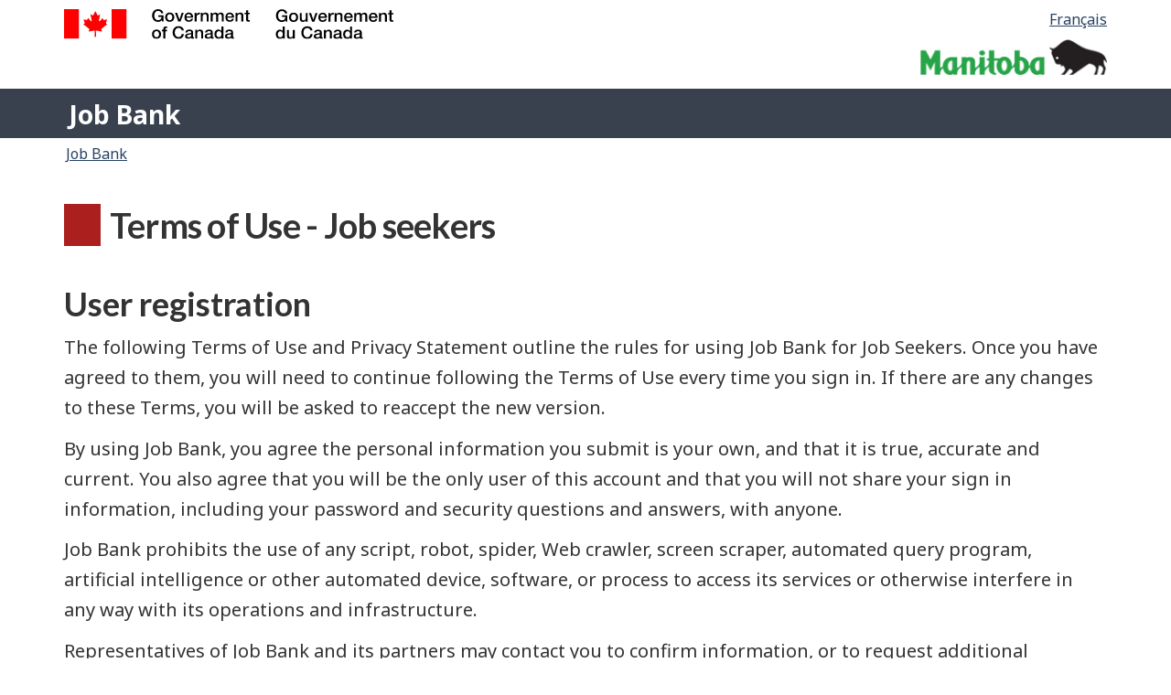

--- FILE ---
content_type: text/html;charset=UTF-8
request_url: https://mb-employer.jobbank.gc.ca/employer/termsofuseseeker
body_size: 11171
content:
<!DOCTYPE html>

<html class="no-js" lang="en" dir="ltr"><head id="j_id_4">
		<meta charset="utf-8" />
		
		<title>Terms of Use - Job seekers - Employer Module
			
		</title>
		<meta content="width=device-width,initial-scale=1" name="viewport" />
		
		<meta name="dcterms.language" content="eng" />
		<meta name="dcterms.creator" content="Employment and Social Development Canada" />
		<meta name="dcterms.service" content="ESDC-EDSC_JobBank-GuichetEmplois" />
		<meta name="dcterms.accessRights" content="2" /><meta name="dcterms.title" content="Terms of Use - Job seekers" />
			<meta property="og:title" content="Terms of Use - Job seekers" />
			<meta property="og:description" name="description" content="Search Canadian jobs, explore careers and labour market trends, subscribe to email alerts, sign up for Job Match, and find tools and resources for employers." />
			<meta property="og:url" content="/employer/termsofuseseeker" />
			<meta property="og:image" content="https://www.jobbank.gc.ca/themes-sat/assets/favicon-mobile.png" /><link type="text/css" rel="stylesheet" href="/employer/jakarta.faces.resource/primeicons/primeicons.css.xhtml;jsessionid=C41FF3578550BFEFBF5B96FD59FFC878.jbfe1?ln=primefaces&amp;v=12.0.0" /><script type="text/javascript" src="/employer/jakarta.faces.resource/jsf.js.xhtml;jsessionid=C41FF3578550BFEFBF5B96FD59FFC878.jbfe1?ln=jakarta.faces"></script><script type="text/javascript">if(window.PrimeFaces){PrimeFaces.settings.locale='en_CA';PrimeFaces.settings.viewId='/termsofuse-seeker.xhtml';PrimeFaces.settings.contextPath='/employer';PrimeFaces.settings.cookiesSecure=false;}</script>
	

	
		<link href="/employer/themes-sat/assets/favicon.ico" rel="icon" type="image/x-icon" />
		<link rel="stylesheet" href="/employer/themes-sat/css/theme.min.css" />
		<link rel="stylesheet" href="/employer/themes-sat/css/cdtsfixes.css" />
		<link rel="stylesheet" href="/employer/themes-sat/css/apps.css" />
		
			
				<link href="/employer/themes-jb/fontawesomepro/css/all.min.css" rel="stylesheet" />
				<link href="/employer/themes-jb/fontawesomepro/css/v4-shims.min.css" rel="stylesheet" />
				<link rel="stylesheet" href="/employer/themes-jb/js/css/jquery.timepicker.css" />
				<link rel="stylesheet" href="/employer/themes-jb/css/theme-jb.css" />
				<link rel="stylesheet" href="/employer/themes-jb/js/css/typeahead.css" />
			
			<noscript>
				<link rel="stylesheet" href="/employer/themes-sat/css/noscript.min.css" />
				<link rel="stylesheet" href="/employer/themes-sat/css/appsnoscript.css" />
			</noscript>
			
				<link rel="stylesheet" href="/employer/themes-jb/css/project-jb-style.css" />
				<link rel="stylesheet" href="/employer/themes-jb/css/project-style.css" /><!--[if lt IE 9]>
				<link rel="stylesheet" href="/employer/themes-jb/css/project-style-ie8.css" /><![endif]-->
					<link rel="stylesheet" href="/employer/invitation-manager/Overlay.css" />
			
			<script>
			//<![CDATA[
			dataLayer1 = [];

			(function(w,d,s,l,i){w[l]=w[l]||[];w[l].push({'gtm.start':
			new Date().getTime(),event:'gtm.js'});var f=d.getElementsByTagName(s)[0],
			j=d.createElement(s),dl=l!='dataLayer'?'&l='+l:'';j.async=true;j.src=
			'https://www.googletagmanager.com/gtm.js?id='+i+dl;f.parentNode.insertBefore(j,f);
			})(window,document,'script','dataLayer','GTM-W625MMN');
			//]]>
			</script>
				
				
				
				
				<script src="//assets.adobedtm.com/be5dfd287373/9b9cb7867b5b/launch-59d77766b86a.min.js"></script></head><body vocab="https://schema.org/" typeof="WebPage">
	
	<noscript><iframe src="https://www.googletagmanager.com/ns.html?id=GTM-W625MMN" height="0" width="0" style="display:none;visibility:hidden"></iframe></noscript>
		<nav aria-label="Skip Links">
			<ul id="wb-tphp">
				<li class="wb-slc"><a class="wb-sl" href="#wb-cont">Skip to main content</a></li>
				<li class="wb-slc visible-sm visible-md visible-lg"><a class="wb-sl" href="#wb-info">Skip to &quot;About this Web application&quot;</a></li>
			</ul>
		</nav>
		<header>
			<div id="wb-bnr" class="container">
				<div class="row">
						<section id="wb-lng" class="pull-right text-right mrgn-rght-md">
							<h2 class="wb-inv">Language selection</h2>
							<ul class="list-inline mrgn-bttm-0">
								<li>
									<a href="https://mb-employeur.guichetemplois.gc.ca/employer/conditionsutilisationchercheur" lang="fr">
										<span class="hidden-xs">Français</span>
										<abbr title="Français" class="visible-xs h3 mrgn-tp-sm mrgn-bttm-0 text-uppercase">fr</abbr>
									</a>
								</li>
							</ul>
						</section>
					<div class="brand col-xs-9 col-sm-5 col-md-4" property="publisher" typeof="GovernmentOrganization">
						<img src="/employer/themes-sat/assets/sig-blk-en.svg" alt="" property="logo" /><span class="wb-inv" property="name"> Government of Canada / <span lang="fr">Gouvernement du Canada</span></span>
						<meta property="areaServed" typeof="Country" content="Canada" />
						<link property="logo" href="/employer/themes-sat/assets/wmms-blk.svg" />
					</div>

	<div class="brand prov-brand col-xs-7 col-sm-7 col-md-8"><a href="https://www.gov.mb.ca/" onclick="_gaq.push(['_trackEvent', 'ptBrandClick', 'EMPLOYER', 'mb']); return true;" rel="external">
				<img class="img-responsive" alt="Manitoba" src="/employer/fstream?provinceCode=mb&amp;lang=en&amp;key=ptbrand&amp;previewInd=false" /></a>
	</div>
					
					<section id="wb-srch" class="col-lg-offset-4 col-md-offset-4 col-sm-offset-2 col-xs-12 col-sm-5 col-md-4 visible-md visible-lg">
						<h2>Search</h2>
						<form action="#" method="post" name="cse-search-box" role="search" class="form-inline">
							<div class="form-group wb-srch-qry">
								<label for="wb-srch-q" class="wb-inv">Search website</label>
								<input id="wb-srch-q" class="wb-srch-q form-control" name="q" type="search" value="" size="34" maxlength="170" placeholder="Search" />
							</div>
							<div class="form-group submit">
								<button type="submit" id="wb-srch-sub" class="btn btn-primary btn-small" name="wb-srch-sub"><span class="glyphicon-search glyphicon"></span><span class="wb-inv">Search</span></button>
							</div>
						</form>
					</section>
				</div>
			</div>
			<div class="app-bar">
				<div class="container">
					<div class="row">
						<section class="col-xs-12 col-sm-12">
									<h2 class="wb-inv">Job Bank</h2><a class="app-name" href="https://www.mb.jobbank.gc.ca/home">Job Bank</a>
						</section>
					</div>
				</div>
			</div>
			<div class="app-bar-mb container visible-xs-block hidden-print">
				<nav aria-labelledby="cdts-hiddenMenuAndSearch">
					<h2 class="wb-inv" id="cdts-hiddenMenuAndSearch">Menu and search</h2>
					<ul class="app-list-main list-unstyled">
						<li class="wb-mb-links" id="wb-glb-mn"><a href="#mb-pnl" aria-controls="mb-pnl" class="btn overlay-lnk" role="button">Menu</a><h2>Menu</h2></li>
						
					</ul>
					<div id="mb-pnl"></div>
					
				</nav>
			</div>
					<nav id="wb-sm" data-ajax-replace="/employer/themes-sat/ajax/appmenu.xhtml" data-trgt="mb-pnl" class="wb-menu visible-md visible-lg" typeof="SiteNavigationElement" aria-labelledby="appNavMenu">
						<div class="pnl-strt container nvbar">
							<h2 class="wb-inv" id="appNavMenu">Main navigation menu</h2>
							<div class="row">
								<ul class="list-inline menu cdts-background-initial" role="menubar">
									<li role="none"><a href="https://www.mb.jobbank.gc.ca/findajob" class="item">Job search</a></li>
									<li role="none"><a href="https://www.mb.jobbank.gc.ca/career-planning" class="item">Training and careers</a></li>
									<li role="none"><a href="https://www.mb.jobbank.gc.ca/trend-analysis" class="item">Labour market information</a></li>
									<li role="none"><a href="https://www.mb.jobbank.gc.ca/employers" class="item">Hiring</a></li>
									<li role="none"><a href="https://www.mb.jobbank.gc.ca/aboutus" class="item">Help</a></li>
									<li role="none"><a href="/employer/helpsupport" class="item">About</a></li>
								</ul>
							</div>
						</div>
					</nav>
						<nav id="wb-bc" property="breadcrumb">
							<h2>You are here:</h2>
							<div class="container">
								<ol class="breadcrumb"><li><a href="https://www.mb.jobbank.gc.ca/" >Job Bank</a></li>
								</ol>
							</div>
						</nav>
		</header>
				<main role="main" property="mainContentOfPage" typeof="WebPageElement" class="container">
					<h1 property="name" id="wb-cont">Terms of Use - Job seekers</h1>
						
						<div id="messageblock-content" tabindex="-1"><div id="messageblock" role="alert" aria-live="assertive"></div>
						</div><div class="content-readonly"> <h2 id="wb-cont">User registration</h2> <p>The following Terms of Use and Privacy Statement outline the rules for using Job Bank for Job Seekers. Once you have agreed to them, you will need to continue following the Terms of Use every time you sign in. If there are any changes to these Terms, you will be asked to reaccept the new version.</p> <p>By using Job Bank, you agree the personal information you submit is your own, and that it is true, accurate and current. You also agree that you will be the only user of this account and that you will not share your sign in information, including your password and security questions and answers, with anyone.</p> <p>Job Bank prohibits the use of any script, robot, spider, Web crawler, screen scraper, automated query program, artificial intelligence or other automated device, software, or process to access its services or otherwise interfere in any way with its operations and infrastructure.</p> <p>Representatives of Job Bank and its partners may contact you to confirm information, or to request additional documents. Job Bank may send emails to inform you of any changes that may affect your use of its services.</p> <h3>Eligibility</h3> <p>Job Bank offers different types of user accounts for job seekers. Each type of account has different eligibility requirements.</p> <p>Anyone with an email address may create a Standard account on Job Bank.</p> <p>To create a Plus account, you must be one of the following:</p> <ul> <li>a Canadian citizen;</li> <li>a permanent resident of Canada;</li> <li>a temporary resident of Canada; or</li> <li>an Express Entry candidate.</li> </ul> <p>To show that you are eligible to create a Plus account, you must provide:</p> <ul> <li>your Social Insurance Number; or</li> <li>your Express Entry profile number and job seeker validation code if you are an Express Entry candidate.</li> </ul> <section style="min-height: fit-content; padding: 2px; margin: 2px; background-color: #f2f2f2; border: 1px solid #e3e3e3; border-radius: 1px; box-shadow: inset 0 1px 1px rgba(0,0,0,rgba(0, 0, 0, .05); font-size: 18px;"> <div> <ul class="list-unstyled" style="text-align: left; font-size: 18px; margin: 7px;"> <li><details style="background-color: #fff;"> <summary style="background-color: #fff;">Details</summary> <p>The Social Insurance Number (SIN) is collected under the authority of the Employment Insurance Act and its Regulations and in accordance with the Treasury Board Secretariat Directive on the SIN, which includes Job Bank as an authorized user of the SIN.</p> <p>The SIN will be used as a personal identifier to authenticate the identity and eligibility of individuals requesting online access to Job Bank for Job Seekers through the creation of a Plus account. Your last name, SIN, date of birth and mother&rsquo;s maiden name or parent&rsquo;s last name at birth will be matched against the Social Insurance Registry (SIR) through an automated process to authenticate Canadians, temporary residents and permanent residents requesting access to Job Bank for Job Seekers for the purposes of using Job Match. Your SIN will not be used, retained or shared for any other purpose. After registration, you may be asked to provide your SIN at a later date to confirm that it is still valid, as maintaining a valid SIN is a condition of eligibility to access and use a Plus account.</p> <p>The Express Entry system is an initiative of Immigration, Refugees, and Citizenship Canada (IRCC). It manages economic immigration applications in certain programs. The Express Entry profile number and job seeker validation code are collected and matched against Immigration, Refugees and Citizenship Canada&rsquo;s Global Case Management System (GCMS) for the purpose of validating the identity of Express Entry candidates requesting access to Job Bank for Job Seekers. These data elements will not be used or shared for any other purpose.</p> <p>The personal information you give to Job Bank will be protected under Canada&rsquo;s privacy laws. Job Bank will use your information to provide services to you. Without identifying you, Job Bank may also use your information to improve its services, or share it with trusted partners to improve other government programs and services.</p> <p>Job Bank uses software to track Internet Protocol (IP) addresses to protect the security of the website. We only use it to identify individuals if we suspect there is misuse of the site or any other potential risk to Job Bank or its users.</p> </details></li> </ul> </div> </section> <h3>Suspension of use</h3> <p>Job Bank may immediately suspend or remove access to your Job Bank account if:</p> <ul> <li>You violate these Terms of Use;</li> <li>Your SIN is no longer valid;</li> <li>Your Job Bank user account is suspected of being compromised or accessed by someone else or an automated device, software, or process; or</li> <li> <p>There are any reasonable concerns for the safety of other users or representatives of Job Bank and its partners, and the integrity of the Job Bank website.</p> </li> </ul> <h3>Disclaimer</h3> <p>By using Job Bank, you agree to do so at your own risk. You also agree that Job Bank is not responsible for any damages resulting from the use of its services.</p> <section style="min-height: fit-content; padding: 2px; margin: 2px; background-color: #f2f2f2; border: 1px solid #e3e3e3; border-radius: 1px; box-shadow: inset 0 1px 1px rgba(0,0,0,rgba(0, 0, 0, .05); font-size: 18px;"> <div> <ul class="list-unstyled" style="text-align: left; font-size: 18px; margin: 7px;"> <li><details style="background-color: #fff;"> <summary style="background-color: #fff;">Details</summary> <p>Job Bank and all functionalities therein are provided on an "AS IS" and "AS AVAILABLE" basis. By accessing and using the Job Bank website you agree that <strong>Job Bank is used entirely at your own risk</strong>.</p> <p>Job Bank makes no representations and warranties, express or implied, and disclaims all liability with respect to:</p> <ul style="text-align: left;"> <ul style="text-align: left;"> <ul style="text-align: left;"> <ol> <li>being free of malware, including viruses, or other harmful components;</li> <li>the operations to be conducted using or relying on Job Bank;</li> <li>conditions of accuracy, completeness, currency, merchantable quality, or fitness for a particular purpose;</li> <li>non-availability due to maintenance or upgrade; or</li> <li>non-availability due to events outside its control, or that Job Bank could not have reasonably prevented by means of control, compromise, disaster recovery procedures or business continuity procedures.</li> </ol> &nbsp;</ul> </ul> </ul> <p>Job Bank shall not be liable in any event for any damages (including the loss of money or data), whether direct or indirect, consequential or incidental, arising from any possible interaction with Job Bank by its users. Job Bank has no control over how third parties use information posted on Job Bank.</p> <p>Job Bank may interrupt or terminate Job Bank operations at any time and accepts no liability or responsibility to Job Bank users should this occur.</p> <p>If any provision of these Terms of Use and Conditions is declared by an arbitrator or a court of competent jurisdiction to be invalid, illegal or unenforceable, such provision shall be severed from these Terms of Use and Conditions and all other provisions shall remain in full force and effect.</p> <p>Under no circumstances shall His Majesty the King in Right of Canada, his Assigns and Successors, officers, employees, or agents, be liable for any claims, actions, injury, loss, damage (including special, direct, indirect, incidental or consequential damages) or expense, including, without limitation, loss of revenue or profit or savings, lost or damaged data, or other commercial or economic loss, arising in any manner whatsoever from (i) your acts, omissions or conduct; (ii) any use or inability to use Job Bank for Employers and (iii) any lack of availability or delay in providing Job Bank services. This section shall apply whether or not liability results from tort (including negligence), contract (including breach of fundamental terms of use and/or conditions) and whether Job Bank knew of or ought to have known of the possibility of such damages.</p> </details></li> </ul> </div> </section> <h3>Governing laws</h3> <p>By using Job Bank, you agree to follow the laws of Canada and those of the applicable Province or Territory.</p> <section style="min-height: fit-content; padding: 2px; margin: 2px; background-color: #f2f2f2; border: 1px solid #e3e3e3; border-radius: 1px; box-shadow: inset 0 1px 1px rgba(0,0,0,rgba(0, 0, 0, .05); font-size: 18px;"> <div> <ul class="list-unstyled" style="text-align: left; font-size: 18px; margin: 7px;"> <li><details style="background-color: #fff;"> <summary style="background-color: #fff;">Details</summary> <p>By accessing or using Job Bank for Job Seekers, you agree that all matters relating to your access to, or use of, Job Bank shall be governed by the laws of the applicable Province or Territory, exclusive of their conflicts of laws principles, and the laws of Canada. You also agree and hereby submit and conform to the jurisdiction of the courts of the applicable Province or Territory with respect to such matters.</p> </details></li> </ul> </div> </section> <h2>Privacy Statement</h2> <p>You agree to share personal information with Job Bank in order to create a Standard or Plus account for job seekers. If you are creating a Plus account, this information includes your valid SIN.</p> <p>The personal information you give to Job Bank will be protected under Canada&rsquo;s privacy laws. Job Bank will use your information and may share it with trusted government partners to provide you services. Job Bank and its partners may also use your information to carry out research, evaluations or service improvements.</p> <p>Job Bank also uses cookies and collects web data to provide you better services and maintain the security of its website.</p> <section style="min-height: fit-content; padding: 2px; margin: 2px; background-color: #f2f2f2; border: 1px solid #e3e3e3; border-radius: 1px; box-shadow: inset 0 1px 1px rgba(0,0,0,rgba(0, 0, 0, .05); font-size: 18px;"> <div> <ul class="list-unstyled" style="text-align: left; font-size: 18px; margin: 7px;"> <li><details style="background-color: #fff;"> <summary style="background-color: #fff;">Details</summary> <p>The information you provide is collected under the authority of Subsections 60(1) and 60(2) of the <em>Employment Insurance Act</em> and Sections 58 and 59 of the <em>Employment Insurance Regulations</em>.</p> <p>The personal information you provide may be used to produce aggregate statistics, for reporting, evaluation and research purposes. It may be shared with other Employment and Social Development Canada (ESDC) branches, federal government institutions, provincial and territorial authorities, and third parties administering programs on behalf of ESDC where data sharing agreements are in place. In addition, information may be provided to other government or contracted agencies under memoranda of understanding and/or Information Sharing Agreements.</p> <p>Job Bank may use automated processes that will cross reference the information entered by users with other federal government departments.</p> <p>The personal information you provide after the creation of a user account may be used and/or disclosed for policy analysis, research and/or evaluation purposes. In order to conduct these activities, various sources of information under the custody and control of ESDC may be linked. However, these additional uses and/or disclosures of your personal information will never result in an administrative decision being made about you.</p> <h5>Access to Personal Information</h5> <p>Your personal information is administered in accordance with the <em>Employment Insurance Act</em> and the <em>Privacy Act</em>. You have the right to the protection of, and access to, your personal information. Personal information collected by Job Bank will be retained in <strong>Personal Information Bank (PIB) ESDC PPU 711</strong> and the <strong>Class of Record ESDC SEB 149</strong>.</p> <p>If you wish to make a personal information request, learn about <a href="https://www.canada.ca/en/treasury-board-secretariat/services/access-information-privacy/access-information/information-about-programs-information-holdings.html">programs and information holdings</a> and follow the relevant instructions.</p> <h5>Digital Markers (including cookies)</h5> <p>A digital marker is a resource created by the visitor’s browser. It remembers certain pieces of information for the web server to use during the same or subsequent visit to the website. Examples of digital markers are &ldquo;cookies&rdquo;. Cookies can track what information is viewed on a site. This helps us ensure visitors find what they are looking for.</p> <p>During your online visit, your browser exchanges data with our web server. You may adjust your browser settings to reject digital markers, including cookies, if you so choose.</p> <h5>Protecting the security of Job Bank&rsquo;s website</h5> <p>ESDC employs software programs to monitor network traffic to identify unauthorized attempts to upload or change information, or otherwise cause damage in order to provide and protect the security of the service. This software receives and records the Internet Protocol (IP) address of the computer that has contacted our website, the date and time of the visit and the pages visited. We make no attempt to link these addresses with the identity of individuals visiting our site unless we suspect misuse of the site or any other potential risk to Job Bank or its users.</p> <p>Access to the IP address information is secure and limited to select administrative users within the Job Bank administrative module. The information will be provided to the appropriate law enforcement authorities as stipulated by the <em>Privacy Act</em> and <em>Department of Employment and Social Development Act</em> should a Job Bank user be suspected of conducting illegal activities within Job Bank.</p> <p>Users accessing Job Bank for Job Seekers are solely responsible for the information they submit. They agree that the information entered and submitted at all times is true, accurate and current.</p> <p>If any provision of these Terms of Use and Conditions is declared by an arbitrator or a court of competent jurisdiction to be invalid, illegal or unenforceable, such provision shall be severed from these Terms of Use and Conditions and all other provisions shall remain in full force and effect.</p> </details></li> </ul> </div> </section> </div>

			<div class="col-sm-12 margin-top-large"><a href="/employer/dashboard;jsessionid=C41FF3578550BFEFBF5B96FD59FFC878.jbfe1" class="btn btn-default"><i class="fa fa-chevron-circle-left"></i> Close</a>							
			</div>
						
					<div class="pagedetails">
						<h2 class="wb-inv">Page details</h2>
						<div class="row">
							<div class="col-sm-6 col-lg-4 mrgn-tp-sm hidden">
								<a href="https://www.canada.ca/en/report-problem.html" class="btn btn-default btn-block">Report a problem or mistake on this page</a>
							</div>
							<div class="col-sm-3 mrgn-tp-sm pull-right hidden">
								<div class="wb-share" data-wb-share="{&quot;lnkClass&quot;: &quot;btn btn-default btn-block&quot;}"></div>
							</div>
						</div>
						<dl id="wb-dtmd">
							<dt>Date modified: </dt>
							<dd><time property="dateModified">2025-11-30</time></dd>
						</dl>
					</div>
				</main>
		

		<footer id="wb-info" class="">
			
			<div class="gc-contextual">
				<div class="container">
					<nav aria-labelledby="cdts-appFooterLinks">
						<h2 class="wb-inv" id="cdts-appFooterLinks">Related links</h2>
						<ul class="list-col-xs-1 list-col-sm-2 list-col-md-3">
									<li><a href="https://www.mb.jobbank.gc.ca/helpsupport">Job Bank Support</a></li>
									<li><a href="https://www.mb.jobbank.gc.ca/aboutus">About us</a></li>									
									<li><a href="https://www.mb.jobbank.gc.ca/network">Our network</a></li>
									<li><a href="https://www.mb.jobbank.gc.ca/termsofuseseeker">Terms of use - Job seekers</a></li>
									<li><a href="https://www.mb.jobbank.gc.ca/termsofuseemployer">Terms of use - Employers</a></li>
						</ul>
					</nav>
				</div>
			</div>
			<div class="gc-sub-footer">
				<div class="container d-flex align-items-center">
					<nav aria-labelledby="aboutWebApp">
						<h3 class="wb-inv" id="aboutWebApp">Government of Canada Corporate</h3>
						<ul>
							<li><a href="https://www.canada.ca/en/transparency/terms.html" target="_blank" rel="noopener">Terms and conditions<span class="wb-inv"> This link will open in a new window</span></a></li>
							<li><a href="https://www.canada.ca/en/transparency/privacy.html" target="_blank" rel="noopener">Privacy<span class="wb-inv"> This link will open in a new window</span></a></li>
						</ul>
					</nav>
					<div class="col-xs-6 visible-sm visible-xs tofpg">
						<a href="#wb-cont">Top of Page <span class="glyphicon glyphicon-chevron-up"></span></a>
					</div>
					<div class="wtrmrk align-self-end">
						<img src="/employer/themes-sat/assets/wmms-blk.svg" alt="Symbol of the Government of Canada" />
						<meta property="areaServed" typeOf="Country" content="Canada" />
						<link property="logo" href="/employer/themes-sat/assets/wmms-blk.svg" />
					</div>
				</div>
			</div>
		</footer>

		<script src="/employer/themes-sat/js/jquery/2.2.4/jquery.min.js"></script>
		<script src="/employer/themes-sat/js/wet-boew.min.js"></script>
		<script src="/employer/themes-sat/js/theme.min.js"></script>
		<script src="/employer/themes-jb/js/settings/site-settings-gtie8.js"></script>
		
				<script src="/employer/themes-sat/js/cdtscustom.js"></script>
			
				<script src="/employer/themes-jb/js/third-party/jquery.timepicker.min.js"></script>
				<script src="/employer/themes-jb/js/third-party/jquery.capslockstate.js"></script>
				<script src="/employer/themes-jb/js/third-party/typeahead.bundle.min.js"></script>
	<script type="text/javascript">
	//<![CDATA[
    //Dropdown function
	dropdownToggle = function() {
		$('button.dropdown-toggle, a.signInUserAccount').removeClass('disabled');
		$(document).on('click', 'button.dropdown-toggle', function(e) {
		    $('button.dropdown-toggle').not(this).each( function(e) {
				$(this).parent('.btn-group').removeClass('open');
			});
			if ($(this).parent().is('.btn-group')) {
				//console.log('OPEN dropdown');
			    $(this).attr('aria-expanded', function (i, attr) {
				    return attr == 'true' ? 'false' : 'true'
				});
				$(this).parent('.btn-group').toggleClass('open');
				if ($(this).hasClass('btn-func-filter')) {
				    if ($(this).parent('.filter-group').hasClass('open')) {
						$('.dropdown-menu, .dropdown-group').parent('.btn-group').find('.btn-func-filter').children('.fa-icon').removeClass('fa-chevron-up').addClass('fa-chevron-down');
						$(this).find('.fa-icon').toggleClass('fa-chevron-down fa-chevron-up');
					} else {
					    $(this).find('.fa-icon').toggleClass('fa-chevron-up fa-chevron-down');
					    $('.dropdown-menu, .dropdown-group').parent('.btn-group').find('.btn-func-filter').children('.fa-icon').removeClass('fa-chevron-up').addClass('fa-chevron-down');
					}
				}
			}		
			return false;
		});
	}
	//Initiate Dropdown once document has been loaded
	dropdownToggle();
	
	//Remove Dropdown function
	removeDropdownToggle = function(e) {
	    $(document).on('click', function(e) {
			var dropdownToggle = $('.dropdown-menu, .dropdown-group').parent('.btn-group, .filter-group');
			/* if (!$(this).parent().is('.btn-group')) {
			    console.log('click outside');
			    $('button.dropdown-toggle').attr('aria-expanded','false');
				$(dropdownToggle).removeClass('open');
				if ($(dropdownToggle)) {
					$(dropdownToggle).find('.btn-func-filter').children('.fa-icon').removeClass('fa-chevron-up').addClass('fa-chevron-down');
				}
			} */
			var $trigger = $(".dropdown-toggle, .dropdown-menu");
	        if($trigger !== e.target && !$trigger.has(e.target).length){
	            //console.log('REMOVE dropdown outside');
	            $(dropdownToggle).removeClass('open');
				if ($(dropdownToggle)) {
					$(dropdownToggle).find('.btn-func-filter').children('.fa-icon').removeClass('fa-chevron-up').addClass('fa-chevron-down');
				}
	        }
		});
	    escRemoveDropdownToggle();
	}

	hideDropdownToggle = function() {
		$('ul.dropdown-menu li a').on('focus focusin', function() {
			var $signonbutton = $(this).parents('li.btn-group');
			$signonbutton.addClass("open");
			$signonbutton.find('button.dropdown-toggle').attr('aria-expanded','true');
		}).on('focusout', function() {
			var $signonbutton = $(this).parents('li.btn-group');
			var $parent = $(this).parents('ul.dropdown-menu');
			setTimeout(function() {
				if (!$.contains($parent[0], document.activeElement)) {
					$signonbutton.removeClass("open");
					$signonbutton.find('button.dropdown-toggle').attr('aria-expanded','false');
				}
		    }, 0);
			//console.log('HIDE dropdown');
		});
		escRemoveDropdownToggle();
	}
	
	escRemoveDropdownToggle = function(e) {
	    $(document).on('keydown', 'button.dropdown-toggle', function(e) {
			// Escape key
			if(event.which == 27) {
				//console.log('ESCAPE KEY from main button');
			    var dropdownToggle = $('.dropdown-menu, .dropdown-group').parent('.btn-group, .filter-group');
				/* if (!$(this).parent().is('.btn-group')) {
				    console.log('click outside');
				    $('button.dropdown-toggle').attr('aria-expanded','false');
					$(dropdownToggle).removeClass('open');
					if ($(dropdownToggle)) {
						$(dropdownToggle).find('.btn-func-filter').children('.fa-icon').removeClass('fa-chevron-up').addClass('fa-chevron-down');
					}
				} */
				var $trigger = $(".dropdown-toggle, .dropdown-menu");
		        if($trigger !== e.target && !$trigger.has(e.target).length){
		            //console.log('REMOVE dropdown outside');
		            $(dropdownToggle).removeClass('open');
					if ($(dropdownToggle)) {
						$(dropdownToggle).find('.btn-func-filter').children('.fa-icon').removeClass('fa-chevron-up').addClass('fa-chevron-down');
					}
		        }
			 	event.preventDefault();
			}
		});
	    $(document).on('keydown', '.dropdown-menu input, .dropdown-menu h3, .dropdown-menu .list-group, .dropdown-menu button, .dropdown-menu a', function(e) {
		// Escape key
		if(event.which == 27) {
		    var dropdownToggle = $('.dropdown-menu, .dropdown-group').parent('.btn-group, .filter-group');
		    var $trigger = $("input[type=checkbox]");
	        if($trigger !== e.target && !$trigger.has(e.target).length){
	            $(dropdownToggle).removeClass('open');
				if ($(dropdownToggle)) {
				    $(dropdownToggle).find('.btn-func-filter').children('.fa-icon').removeClass('fa-chevron-up').addClass('fa-chevron-down');
				    $(this).parents('.dropdown-menu').prev('.dropdown-toggle').focus();
				}
	        }
		 	event.preventDefault();
		}
	});
	}
	//Initiate Remove Dropdown once document has been loaded
	removeDropdownToggle();
	hideDropdownToggle();
	$(document).ready(function(){
		//$('.jbservices').removeClass('disabled');
		
		//Form required field input label indicators and disclaimer
		formRequired = function() {
			
			var formRequiredAsteriskClass = 'formRequiredAsterisk';
			var formRequiredAsteriskGroup = $("form."+formRequiredAsteriskClass);
			var asteriskSymbol = '<span class="symbol-required">*</span>'
			var asteriskDisclaimer = '<div class="col-md-12 row"><p class="tip-required"><span class="fa fa-info-circle fa-lg"></span>&nbsp;Any fields marked with an asterisk (<span>*</span>) are required.</p></div><div class="clearfix"></div>'
			
			var formRequiredWordClass = 'formRequiredWord';
			var formRequiredWordGroup = $("form."+formRequiredWordClass);
			var requiredWord = "<span class='req'>(required)</span>";
			
			//### Insert asterisk symbol
			if ($(formRequiredAsteriskGroup)) {
				//Label
				$(formRequiredAsteriskGroup).find('label.required').each(function() {
					//There is symbol
					if ($(this).children('.symbol-required').length > 0) {
					//No symbol
					} else {
						$(this).prepend(asteriskSymbol);
					}
				});
				//Legend
				$(formRequiredAsteriskGroup).find('legend.required').each(function() {
					//There is symbol
					if ($(this).children('.symbol-required').length > 0) {
					//No symbol
					} else {
						$(this).prepend(asteriskSymbol);
					}
				});
				//H1
				$(formRequiredAsteriskGroup).find('h1.required').each(function() {
					//There is symbol
					if ($(this).children('.symbol-required').length > 0) {
					//No symbol
					} else {
						$(this).prepend(asteriskSymbol);
					}
				});
				//H2
				$(formRequiredAsteriskGroup).find('h2.required').each(function() {
					//There is symbol
					if ($(this).children('.symbol-required').length > 0) {
					//No symbol
					} else {
						$(this).prepend(asteriskSymbol);
					}
				});
				//H3
				$(formRequiredAsteriskGroup).find('h3.required').each(function() {
					//There is symbol
					if ($(this).children('.symbol-required').length > 0) {
					//No symbol
					} else {
						$(this).prepend(asteriskSymbol);
					}
				});
				
				//Insert asterisk disclaimer
				if ($(formRequiredAsteriskGroup).find('.module-stepbar').length !== 0) {
					if (!$('p.tip-required:visible').length) {
						//console.log('no tip so add tip!');
						$(formRequiredAsteriskGroup).find('.module-stepbar').after(asteriskDisclaimer);
					}
				} else {
					$(formRequiredAsteriskGroup).prepend(asteriskDisclaimer);
				}
			}
			
			//### Insert word required
			if ($(formRequiredWordGroup)) {
				//Label
				$(formRequiredWordGroup).find('label.required').each(function() {
					//There is word required
					if ($(this).children('.req').length > 0) {
					//No word required
					} else {
						$(this).append(requiredWord);
					}
				});
				//Legend
				$(formRequiredWordGroup).find('legend.required').each(function() {
					//There is word required
					if ($(this).children('.req').length > 0) {
					//No word required
					} else {
						$(this).append(requiredWord);
					}
				});
				//H1
				$(formRequiredWordGroup).find('h1.required').each(function() {
					//There is word required
					if ($(this).children('.req').length > 0) {
					//No word required
					} else {
						$(this).append(requiredWord);
					}
				});
				//H2
				$(formRequiredWordGroup).find('h2.required').each(function() {
					//There is word required
					if ($(this).children('.req').length > 0) {
					//No word required
					} else {
						$(this).append(requiredWord);
					}
				});
				//H3
				$(formRequiredWordGroup).find('h3.required').each(function() {
					//There is word required
					if ($(this).children('.req').length > 0) {
					//No word required
					} else {
						$(this).append(requiredWord);
					}
				});
			}
		}
		formRequired();
		
	});
	$(document).on("wb-ready.wb", function(event) {
		//Initiate script after WET Plugins are done loading...
		var formErrorValidation = false;
		var formErrorValidationGuest = true;
		var runFormErrorValidation = false
		if (localStorage.getItem('signInPopUp') === 'true') {
			var signInPopUp = true;
		}
		//console.log('Error?'+formErrorValidation+'  Dashboard page? '+runFormErrorValidation);
		//console.log('Alert: '+formErrorValidationGuest);
		if (signInPopUp && formErrorValidation && !runFormErrorValidation && formErrorValidationGuest || signInPopUp && formErrorValidation && runFormErrorValidation && formErrorValidationGuest) {
			//console.log('Open Standard/Plus login popup!');
			openSignInUserAccount();
		} else if (!formErrorValidationGuest) {
			//console.log('Open Guest login popup!');
			openSignInGuestUserAccount();
		} else if (!formErrorValidation) {
			//console.log('No error validation!');
			localStorage.removeItem('signInPopUp');	
		} else {
			//console.log('Not opened login popup');
		}
		function openSignInUserAccount() {
			//console.log('opensigninuseraccoun');
			$.magnificPopup.open({
				prependTo: '#loginForm',
			    items: [
					{
						src: '#user-signin',
						type: 'inline',
					}
				],
				callbacks: {
				    open: function() {
				    
				    },
				    close: function() {
				    	//console.log('Close sign in popup!');
				    	localStorage.removeItem('signInPopUp');	
				    }
				  }
			});
			if (signInPopUp && !formErrorValidation) {
				localStorage.removeItem('signInPopUp');	
			}
		}
		function openSignInGuestUserAccount() {
			$.magnificPopup.open({
				prependTo: '#loginModalFormViewJobAlerts',
			    items: [
					{
						src: '#guestmode-signin-view',
						type: 'inline',
					}
				],
			});
		}
		
		//$(document).on("wb-ready.wb", function() {
		$(document).on('click', '.signInRegisterJobAlerts', function(e) {
			//Event for actual link action
			e.preventDefault();
			//Run WET plugin
			$.magnificPopup.open({
				prependTo: '#loginModalFormRegisterJobAlerts',
				//modal: true,
			    items: [
					{
						src: '#guestmode-signin-register',
						type: 'inline',
					}
				],
				//closeBtnInside: true
			});
		});

		$(document).on('click', '.signInViewJobAlerts', function(e) {
			//Event for actual link action
			e.preventDefault();
			//Run WET plugin
			$.magnificPopup.open({
				prependTo: '#loginModalFormViewJobAlerts',
				//modal: true,
			    items: [
					{
						src: '#guestmode-signin-view',
						type: 'inline',
					}
				],
				//closeBtnInside: true
			});
		});
		$(document).on('click', '.signInUserAccount', function(e) {
			var title = $(this).find('.title').text();
			//console.log(title);
			$('#loginForm').find('.modal-title').text(title);
			//Event for actual link action
			e.preventDefault();
			//Run WET plugin
			$.magnificPopup.open({
				prependTo: '#loginForm',
				//modal: true,
			    items: [
					{
						src: '#user-signin',
						type: 'inline',
					}
				],
				callbacks: {
				    open: function() {
				    
				    },
				    close: function() {
				    	//console.log('Close sign in popup!');
				    	localStorage.removeItem('signInPopUp');	
				    }
				  }
				//closeBtnInside: true
			});
			$('#submitUserSignInPopUp').click( function() {
				//console.log('signInPopUp');
				localStorage.setItem('signInPopUp', 'true');
			});
		});
		
		$('#submitUserSignIn').click( function() {
			//console.log('signIn normal');
			localStorage.removeItem('signInPopUp');
		});
	});
	//]]>
	</script>
				<script src="/employer/themes-jb/js/settings/site-settings-all.js"></script>
		<script>
		//<![CDATA[
		  var _gaq = _gaq || [];
		 
		 //jobbank account tracking
		 _gaq.push(['_setAccount', 'UA-10101722-1']);
		 _gaq.push(['_setAllowLinker', true]);
		 _gaq.push(['_setDomainName', 'jobbank.gc.ca']);
		 _gaq.push(['_gat._anonymizeIp']);
		 _gaq.push(['_trackPageview']);
		 
		 //employer account tracking
		 _gaq.push(['employer._setAccount', 'UA-10101722-18']);
		 _gaq.push(['employer._gat._anonymizeIp']);
	  	 _gaq.push(['employer._trackPageview']);
	  	 
		  (function() {
		    var ga = document.createElement('script'); ga.type = 'text/javascript'; ga.async = true;
		    ga.src = ('https:' == document.location.protocol ? 'https://ssl' : 'http://www') + '.google-analytics.com/ga.js';
		    var s = document.getElementsByTagName('script')[0]; s.parentNode.insertBefore(ga, s);
		  })();
		//]]>	 
		</script>
				<script src="/employer/invitation-manager/Overlay.js"></script>
				<script src="/employer/invitation-manager/InvitationManager.js"></script>
				<script type="text/javascript">_satellite.pageBottom();</script></body>
</html>

--- FILE ---
content_type: text/html;charset=UTF-8
request_url: https://mb-employer.jobbank.gc.ca/employer/themes-sat/ajax/appmenu.xhtml
body_size: 1204
content:

<div class="pnl-strt container nvbar">
	<h2 class="wb-inv">Job Bank Menu</h2>
	<div class="row">
		<ul class="list-inline menu cdts-background-initial" role="menubar">
			
			<li role="none"><a href="#s1" class="item">Job search</a>
				<ul class="sm list-unstyled" id="s1" role="menu">
					<li role="none" class="landing"><a href="https://www.mb.jobbank.gc.ca/findajob">Find a job</a></li>
					<li role="none"><a href="https://www.mb.jobbank.gc.ca/jobsearch">Search</a></li>
					<li role="none"><a href="https://www.mb.jobbank.gc.ca/mobileapp">Mobile app</a></li>
					<li role="none"><a href="https://www.mb.jobbank.gc.ca/jobsearch/jobalertregistration">Job alerts</a></li>
					<li role="none"><a href="https://www.mb.jobbank.gc.ca/findajob/match">Job Match</a></li>
					<li role="none"><a href="https://www.mb.jobbank.gc.ca/findajob/resume-builder">Resume builder</a></li>
					<li role="none"><a href="https://www.mb.jobbank.gc.ca/browsejobs">Browse jobs</a></li>
					<li role="none"><a href="https://www.mb.jobbank.gc.ca/findajob/employment-centres">Employment centres</a></li>
					<li role="none"><a href="https://www.mb.jobbank.gc.ca/findajob/resources">Resources for job seekers</a></li>
					<li role="none"><a href="https://www.mb.jobbank.gc.ca/findajob/resources/diversity">Help for specific audiences</a></li>
				</ul>
			</li>
			<li role="none"><a href="#s2" class="item">Training and careers</a>
				<ul class="sm list-unstyled" id="s2" role="menu">
					<li role="none" class="landing"><a href="https://www.mb.jobbank.gc.ca/career-planning">Choose a career</a></li>
					<li role="none"><a href="https://www.mb.jobbank.gc.ca/career-planning/school-work-transition">School to Work Transition Tool</a></li>
					<li role="none"><a href="https://www.mb.jobbank.gc.ca/career-planning/quizzes">Career Quizzes</a></li>
					<li role="none"><a href="https://www.mb.jobbank.gc.ca/career-planning/search-job-profile">Job Profiles</a></li>
					<li role="none"><a href="https://www.mb.jobbank.gc.ca/career-planning/job-transition">Job Transition Tool</a></li>
						<li role="none"><a href="https://www.mb.jobbank.gc.ca/career-planning/find-training">Training Finder</a></li>
						<li role="none"><a href="https://www.mb.jobbank.gc.ca/career-planning/resources">Career planning advice</a></li>
				</ul>
			</li>
			<li role="none"><a href="#s3" class="item">Labour market information</a>
				<ul class="sm list-unstyled" id="s3" role="menu">
					<li role="none" class="landing"><a href="https://www.mb.jobbank.gc.ca/trend-analysis">Explore the market</a></li>
					<li role="none"><a href="https://www.mb.jobbank.gc.ca/trend-analysis/search-occupations">Job profiles</a></li>
					<li role="none"><a href="https://www.mb.jobbank.gc.ca/trend-analysis/search-wages">Wage reports</a></li>
					<li role="none"><a href="https://www.mb.jobbank.gc.ca/trend-analysis/search-job-outlooks">Outlook reports</a></li>
					<li role="none"><a href="https://www.mb.jobbank.gc.ca/trend-analysis/job-market-reports/job-market-snapshot">Job Market Snapshots</a></li>
					<li role="none"><a href="https://www.mb.jobbank.gc.ca/trend-analysis/job-market-reports/sectoral-profile">Sectoral Profiles</a></li>
					<li role="none"><a href="https://www.mb.jobbank.gc.ca/trend-analysis/job-market-reports/economic-scan">Economic Scans</a></li>
					<li role="none"><a href="https://www.mb.jobbank.gc.ca/trend-analysis/labour-market-news">Labour Market News</a></li>
					<li role="none"><a href="https://www.mb.jobbank.gc.ca/trend-analysis/job-market-reports">Reports by province or territory</a></li>
						<li role="none"><a href="https://www.mb.jobbank.gc.ca/trend-analysis/resources/national-occupational-classification">National Occupational Classification</a></li>
						<li role="none"><a href="https://www.mb.jobbank.gc.ca/trend-analysis/resources/occupational-skills-information-system">Occupational and Skills Information System</a></li>
						<li role="none"><a href="https://www.mb.jobbank.gc.ca/trend-analysis/resources/canadian-occupational-projection-system">Canadian Occupational Projection System</a></li>
					<li role="none"><a href="https://www.mb.jobbank.gc.ca/trend-analysis/resources">Labour Market Information Resources</a></li>	
				</ul>
			</li>
			<li role="none"><a href="#s4" class="item">Hiring</a>
				<ul class="sm list-unstyled" id="s4" role="menu">
					<li role="none" class="landing"><a href="https://www.mb.jobbank.gc.ca/employers">Fill a position</a></li>
					<li role="none"><a href="https://mb-employer.jobbank.gc.ca/employer/dashboard">Post a job</a></li>
					<li role="none"><a href="https://www.mb.jobbank.gc.ca/hiring/dashboard-available-workers ">Available Workers Dashboard</a></li>
					<li role="none"><a href="https://www.mb.jobbank.gc.ca/hiring/resources">Resources for employers</a></li>
					<li role="none"><a href="https://www.mb.jobbank.gc.ca/hiring/resources/diversity">Hiring a diverse workforce</a></li>
				</ul>
			</li>
			<li role="none"><a href="#s5" class="item">Help</a>
				<ul class="sm list-unstyled" id="s5" role="menu">
					<li role="none"><a href="/employer/helpsupport">Job Bank Support</a></li>
				</ul>
			</li>
			<li role="none"><a href="#s6" class="item">About</a>
				<ul class="sm list-unstyled" id="s6" role="menu">
					<li role="none"><a href="https://www.mb.jobbank.gc.ca/aboutus">About us</a></li>
					<li role="none"><a href="https://www.mb.jobbank.gc.ca/network">Our network</a></li>
					<li role="none"><a href="https://www.mb.jobbank.gc.ca/updates">What’s new</a></li>
				</ul>
			</li>
		</ul>
	</div>
</div>

--- FILE ---
content_type: text/css;charset=UTF-8
request_url: https://mb-employer.jobbank.gc.ca/employer/themes-jb/css/project-style.css
body_size: 9436
content:
/***********************************************
PROJECT CSS 
************************************************/
main h1#wb-cont:before  {
    border-left-color: #AB1F1F;
}
main h1#wb-cont  {
    border-bottom-color: #AB1F1F;
}

section.panel .panel-heading:before {
	content: '';
}
section.panel .panel-heading .panel-title {
	border: 0;
}
.object-tab-field,
.object-tab-button,
.object-tab-text {
	z-index: 98;
	position: relative;
	color: #fff;
}
.object-tab-field {
	margin: 10px 7px 0 0;
}
.object-tab-button {
	margin: 11px 7px 0 0;
}
.object-tab-text {
    margin: 10px 10px 0 10px;
    float: left;
    width: 100%;
    font-size: 0.85em;
}
@media (min-width: 768px) {
	.object-tab-text {
		float: right;
	    width: auto;
	    margin: 20px 10px 0 0;
	    font-size: 1em;
	}
}
.object-tab-field input {
	padding: 8px 10px !important;
	font-size: 1em !important;
}
.object-tab-field button,
.object-tab-button button {
	padding: 8px 10px 8px 14px !important;
	margin-left: -1px !important;
}
.object-tab-field  button:active,
.object-tab-field  button:focus,
.object-tab-button button:active,
.object-tab-button button:focus {
	padding: 10px 8px 6px 16px !important;
}

.object-panel {
	padding: 0 10px 10px 10px !important;
	height: 100%;
	position: relative;
	display: inline-block;
}

.object-activityreport-details {
	padding: 14px 0 1px 0;
}
.object-activityreport-details .wrap.summary {
	border-top: 1px solid #ccc;
}
.object-activityreport-details.side {
	padding: 0;
}
.object-activityreport-details .wrap,
.object-activityreport-details .wrap.summary {
	display: inline-block;
	width: 100%;
	padding: 0;
	margin: 0 0 10px 0;
}
@media screen and (min-width: 768px) {
	.object-activityreport-details .wrap,
	.object-activityreport-details .wrap.summary,
	.object-activityreport-details.side .wrap {
		width: 100% !important;
		float: none;
	}
}
@media screen and (min-width: 960px) {
	.object-activityreport-details .wrap,
	.object-activityreport-details .wrap.summary {
		width: 100% !important;
		float: left;
	}
}
.object-activityreport-details.side .wrap {
	width: 100%;
	line-height: normal;
	
}
.object-activityreport-details .category {
	padding: 15px 20px;
	margin: 0;
	/* background-color: #F9F9F9; */
	/* border: 1px solid #ddd; */
	border-radius: 10px;
}
.object-activityreport-details .wrap.summary .category {
	margin: 20px 10px 10px 0;
}
.object-activityreport-details .category details {
	margin: 0 0 10px 0;
}
.object-activityreport-details .category details summary {
	font-size: 15px;
	padding: 10px 15px 8px 15px;
}
.object-activityreport-details h3,
.object-activityreport-details h3 {
	margin: 0 0 5px 0 !important;
}
.object-activityreport-details h3.title {
	font-size: 1.5em !important;
	margin: 5px 0 5px 0 !important;
	font-weight: 900 !important;
}
.object-activityreport-details .desc {
	font-size: 0.95em;
}
.object-activityreport-details ul {
	margin: 0;
	padding: 0;
}
.object-activityreport-details.side ul {
	margin: 0;
}
.object-activityreport-details li {
	list-style-type: none;
	/* float:left; */
	display: block;
	width: 100%;
	/* margin: 0 20px 0 0; */
}
.object-activityreport-details.side li {
	font-size: 1em;
	padding: 0 0 10px 0;
}
.object-activityreport-details li:last-child {
	margin: 0;
}
.object-activityreport-details li span.report-activity {
	display: inline-block;
	width: 32%;
}
.object-activityreport-details .report-group {
	color: #656565 !important;
	margin: 5px 0 0 0 !important;
	font-size: 1em;
	font-weight: bold;
	line-height: normal;
	padding: 0 0 5px 0;
	display: block;
	/* border-bottom: 1px solid #ddd; */
}
.object-activityreport-details .report-label {
	font-family: "Arial Narrow", Helvetica, Arial, sans-serif;
	font-stretch: condensed;
	font-size: 1.05em;
	font-weight: 500;
	color: #656565 !important;
	margin: 15px 0 0 0 !important;
	line-height: normal;
	padding: 15px 15px 9px 15px;
	display: block;
	text-transform: uppercase;
	border-top: 1px solid #ddd;
	/* background: #f1f1f1;
	border-radius: 20px; */
}
.object-activityreport-details .report-data {
	margin: 0 0 0 20px;
	font-size: 70px;
	font-weight: 500;
	/* color: #606060; */
	display: block;
	line-height: 1em;
	color: #7d7e7d;
}
.object-activityreport-details h3.title .fas,
.object-activityreport-details h3.title .fal,
.object-activityreport-details h3.title .far,
.object-activityreport-details .report-label .fas,
.object-activityreport-details .report-label .fal,
.object-activityreport-details .report-label .far,
.object-activityreport-details .report-data .fas,
.object-activityreport-details .report-data .fal,
.object-activityreport-details .report-data .far {
	color: #1e5799;
	height: 55px;
	width: 55px;
	padding: 15px 10px 0px 1px;
	/* border-radius: 50px; */
	margin: 0 15px 10px 0;
	font-size: 40px;
	top: -10px;
	position: relative;
}
.object-activityreport-details dl {
	margin: 20px 0 20px 0 !important;
	padding: 0px !important;
}
.object-activityreport-details dt {
	color: #656565 !important;
	/* font-family: Verdana, Helvetica, Arial, sans-serif !important; */
	margin: 20px 0 0 0 !important;
	font-size: 1em;
	font-weight: normal !important;
	line-height: normal !important;
	padding: 0 10px 0 0;	
}
.object-activityreport-details dd {
	/* font-family: Verdana, Helvetica, Arial, sans-serif; */
	font-size: 1em;
	line-height: 1.5em;
	margin: 0 !important;
	padding: 5px 0 0 0 !important;
}
.object-activityreport a {
	border: 1px solid #D9D9D9 !important;
	margin: 0 !important;
	padding: 0;
	text-decoration: none;
	line-height: normal;
	display: inline-block;
	background-color: #fff;
	width: 100%;
}
.object-activityreport a:hover {
	border: 1px solid #FF9800 !important;
}
.object-activityreport a span.icon {
	background: #D9D9D9;
	color: #555;
	margin: 0 5px 0 0;
	padding: 6px;
	vertical-align: middle;
	width: auto;
	text-align: center;
	display: inline-block;
}
.object-activityreport a:hover span.icon {
	background: #FF9800;
	color: #fff;
}
.object-activityreport a span.text {
	font-family: "Arial Narrow", Helvetica, Arial, sans-serif !important;
	font-stretch: condensed;
	font-weight: bold;
	font-size: 1.1em;
	color: #295376 !important;
	padding: 5px 5px 5px 0;
	margin: 0;
	position: relative;
	display: inline-block;
	vertical-align: middle;
	width: 75%;
	line-height: 1.1em;
}
.object-activityreport a:hover span.text {
	color: #BD4E00 !important;
}
.object-activityreport-details.side a:hover,
.object-activityreport-details.side a.ui-link:hover {
	color: #BD4E00 !important;
}
.object-match-table { border: 0; margin: 17px 0 0 0; }
.object-match-table td { border: 0; padding: 0; }
.object-match-set {
	display: block;
	margin: 10px 0 0 0;
}
.object-match-set .count,
.object-match-table td .count {
	display: inline-block;
	font-size: 1em;
	/* position: absolute; */
	padding: 5px 10px;
	margin: 0px 0 0 10px;
	height: auto;
	width: auto;
	line-height: 1em;
	background-color: #e9e9e9;
	-webkit-border-radius: 1em;
	-moz-border-radius: 1em;
	-ms-border-radius: 1em;
	-o-border-radius: 1em;
	border-radius: 1em;	
}
.object-match-table thead {
	position: absolute;
	clip: rect(1px,1px,1px,1px);
	overflow: hidden!important;
	margin: 0!important;
}
.object-match-table td .count {
	margin: 0px;
}
.activityreport-data {
	width: 100%;
	background: #fff;
	border-top: none;
}
.activityreport-data thead,
.activityreport-data thead tr {
	border-top: none;
}
.activityreport-data thead th {
	font-size: 0.8em;
	font-weight: 600;
	padding: 6px 8px 4px 8px;
	text-align: center;
	border-left: 1px solid #ddd;
	border-right: 1px solid #ddd;
	border-top: none;
}
.activityreport-data thead th:first-child {
	border-left: none;
}
.activityreport-data thead th:last-child {
	border-right: none;
}
.activityreport-data tbody {
	
}
.activityreport-data tbody tr {
	border-top: 1px solid #ddd;
	border-bottom: 1px solid #ddd;
}
.activityreport-data tbody tr:first-child {
	border-top: none;
}
.activityreport-data tbody tr:last-child {
	border-bottom: none;
}
.activityreport-data tbody tr td {
	border-left: 1px solid #ddd;
	border-right: 1px solid #ddd;
	padding: 5px 3px 2px 3px;
	font-size: 0.85em;
	text-align: center;
}
.activityreport-data tbody tr td:first-child {
	border-left: none;
}
.activityreport-data tbody tr td:last-child {
	border-right: none;
}
.green-checkmark,
.red-xmark {
    height: 20px;
	width: 20px;
	display: block;
}
.green-checkmark { 
	background: url("../images/icons/match-compatible-positive.png") 0% 0% no-repeat;
}
.red-xmark { 
	background: url("../images/icons/match-compatible-negative.png") 0% 0% no-repeat;
}
.fa.lead {
	margin-bottom: 0 !important;
}
td.details {
	padding: 0 !important;
	border: 0 !important;
}

div#job-match-dash  { width: 100%; }

/* #job-match-dash div.top  { width: 25%; float: right; } */

a.expired-link  { color: #fff !important; text-decoration: none } 
table#matchlist-panel  { width: 100%; }
div#matchlist-title  { width: 15%; float: left }
div#matchlist-title-separator  {  width: 2%; float: left; height: 4em; border-left: 2px solid #ccc; }
div#matchlist-title-details  { width: 30%; float: left }
h3#matchlist-title-details-h3 { margin-left: 0px !important; margin-bottom: 0px !important; }
div.red-underline { border-bottom: 5px solid #9F2C20; }
/* div#job-match-dash  { margin-top: 0.5em; } */
dt.category-title  { font-weight: bold; text-decoration: none;  margin: 0 0 5px 0; text-align: left; }
ul.skills { list-style-type: none; padding: 2px 0 2px 0; }
ul.skills li { margin-left: 1em; margin-bottom: 1em; line-height: 1em; }
.bottom-margin  { margin-bottom: 1em; }                      
/* td.ui-panelgrid-cell  { padding-top: 1em  !important; padding-bottom: 0em  !important; }  */
/* .invite-apply  { font-weight: bold; margin-bottom: 2em; } */
/* .invite-apply:hover  { background-color: #eeffee; } */
table.ui-widget {
	width: 100% !important;
}
.details-box  {
	display: none;
	margin: 0;
	padding: 10px 10px 0 10px;
	font-size: 1.2em;
	width: 20em;
	
}
.details-box dl,
.details-box dl dd {
	margin: 0;
}
.module-box  { border: none !important;	text-align: center; margin-bottom: 1em; }
.bold-text  { font-weight: bold }
.capitalize {  text-transform: capitalize; }
.frenchcapitalize:first-letter {  text-transform: uppercase !important;}
span.frenchcapitalize {  display:block;}
/* .match-list-margin  { margin-top: 8px !important; display: block } */
span.matchtable-num-matches {
   	padding: 6px;
	margin: 8px 10px;
   	text-align: center;
	-webkit-border-radius: 1em;
	-moz-border-radius: 1em;
	-ms-border-radius: 1em;
	-o-border-radius: 1em;
	border-radius: 1em;
    color: #fff !important;
	border: 1px solid #cc6666;
	background-color: #990000;
}

div.matchtable-right-box  { width: 100%; height: auto; }

h2.matchtable-right-box-title   { 
	width: 100%; 
	padding: 5px;
	font-size: 1em;
	margin-bottom: 0px !important;
	margin-left: 0px !important;
	-webkit-border-radius: 1em;
	-moz-border-radius-topleft: 1em;
	-moz-border-radius-topright: 1em;
	-ms-border-radius-topleft: 1em;
	-ms-border-radius-topright: 1em;
	border-top-left-radius: 1em;
	border-top-right-radius: 1em;
    color: #fff !important;
	border: 1px solid #cc6666;
	background-color: #666666;
}

h2.matchtable-right-box-title1  { 
	width: 100%; 
	padding: 5px;
	font-size: 1em;
	margin-bottom: 0px !important;
	margin-left: 0px !important;
	-webkit-border-radius: 1em;
	-moz-border-radius-topleft: 1em;
	-moz-border-radius-topright: 1em;
	-ms-border-radius-topleft: 1em;
	-ms-border-radius-topright: 1em;
	border-top-left-radius: 1em;
	border-top-right-radius: 1em;
    color: #fff !important;
	background-color: #008000;
}

div.matchtable-right-box-inner  {
	min-height: 3em; 
	height: 100%; 
	vertical-align: middle;
	width: 100%; margin-top: 0px; margin-bottom: 0px;
	padding: 4px;
	border: 1px solid #666666;
	background-color: #f4f4f4;	
}

div.matchtable-right-box-inner1  {
	min-height: 3em; 
	height: 100%; 
	width: 100%; margin-top: 0px; margin-bottom: 0px;
	padding: 4px;
	border: 1px solid #666666;
	background-color: #eeffee;	
}


.object-matchtable-distribution h2 {
	margin-left: 0 !important;
}
.object-matchtable-distribution ul {
	
	margin: 0;
}
.object-matchtable-distribution li {
    /* display: table-cell; */
    list-style-type: none;
    /* width: 25% !important; */
}
.object-matchtable-distribution div.distribution-group {
	/* display: inline-block; */
	height: 12em;
	
}
.object-matchtable-distribution div.distribution-label {
    color: #656565 !important;
    /* font-family: Verdana, Helvetica, Arial, sans-serif !important; */
    font-size: 1em;
    font-weight: normal;
    line-height: normal;
    /* margin: 5px 5px 10px 0 !important; */
    padding: 0;
    text-transform: uppercase;
    /* height: 4em; */
    vertical-align: top;
}
.object-matchtable-distribution div.distribution-data {
    color: #555;
    font-family: "Arial Black",Arial,Helvetica,sans-serif;
    font-size: 2em;
    font-weight: 900;  
    /* margin-top: 20px !important; */
    vertical-align: middle;
    
}
.object-matchtable-yourposting h2, .object-matchtable-prevailing h2 {
	margin:0 !important;
}
.object-matchtable-yourposting > div, .object-matchtable-prevailing > div{
	border-bottom: 1px solid #ccc;
}
.object-matchtable-yourposting, .object-matchtable-prevailing {
    background-color: #f5f5f5;
    border-left: 10px solid #d9d9d9 !important;
    margin: 0;
    padding: 10px;
    width: auto;
}
.object-matchtable-yourposting dl, .object-matchtable-prevailing dl {
    font-size: 1.1em;
    font-weight: normal !important;
    line-height: normal !important;
    margin: 0 0 20px !important;
    padding: 0 !important;
}
.object-matchtable-yourposting dt, .object-matchtable-prevailing dt {
    color: #656565 !important;
    /* font-family: Verdana, Helvetica, Arial, sans-serif !important; */
    margin: 0 !important;
    padding: 0 10px 0 0;
}
.object-matchtable-yourposting dd, .object-matchtable-prevailing dd {
    /* font-family: Verdana, Helvetica, Arial, sans-serif; */
    margin: 0 0 10px !important;
    padding: 5px 0 0 !important;
    white-space: normal;
}

div#salary-local, div#salary-provincial, div#salary-national  { width: 33%; float: left; border-right: 1px solid; }

div#salary-local dt, div#salary-provincial dt, div#salary-national dt  {  margin-left: 5px; min-height: 1.5em; }

div#salary-local dd, div#salary-provincial dd, div#salary-national dd  { margin-left: 5px; }

dl.match-salary-data  { margin: 0px; }

.activity-report { 
	width: 100%;
	margin: 0px auto; 
	padding: 5px;
	font-size: 1em;
	text-align: center;
	-webkit-border-radius: 1em;
	-moz-border-radius: 1em;
	-ms-border-radius: 1em;
	-o-border-radius: 1em;
	border-radius: 1em;
   	color: #56524E !important;
	background-color: #fff;
	border: 1px solid #e3ddcf;
    text-decoration: none;
}

.activity-report:hover  { 	
	color: #fff !important;
	background-color: #616161;
	border: 1px solid #616161;
}

div#activity-report:hover a  { color: #fff !important; display: block; }
div#activity-report a:hover  { color: #fff !important;}

div#hiring-resources  { 
	width: 90%; margin: 0px auto;
	padding: 5px;
	font-size: 1em;
	text-align: left;
	margin-bottom: 0px !important;
	margin-left: 0px !important;
	-webkit-border-radius: 1em;
	-moz-border-radius: 1em;
	-ms-border-radius: 1em;
	-o-border-radius: 1em;
	border-radius: 1em;
    color: #666666 ;
	border: 1px solid #666666;
	background-color: #f4f4f4;
}

ul.square  { list-style-type: square !important; }

.currentJobTitle {
	padding-bottom: 0;
	font-size: 20px;
}
.module-business-info .info {
	font-weight: 600;
}
.jobtitle-search {

}
.wb-tabs>.tabpanels {
	overflow: visible !important;
	background: #fff;
}
#jobtitle-panel1 {
	overflow-x: visible !important;
}
.noc-title .noc {
	margin-left: 8px;
	font-size: 0.8em;
	font-style: italic;
	color:#666;
}
.white-popup-block {
    background: #FFF;
    padding: 20px 30px;
    text-align: left;
    max-width: 650px;
    margin: 40px auto;
    position: relative;
}

.text-center { text-align:center }

.margin-top1em  { margin-top: 1em !important }
.margin-top2em  { margin-top: 2em !important }

legend.legend-plain  { 
	border-bottom: none !important; 
	font-weight: 600;
	margin: 20px 0 10px 0 !important
}
legend.legend-plain.h4  {
	font-family: "Noto Sans",sans-serif;
	font-size: 16px;
}

div.font-awesome-icon  { display: table; height: 4em; text-align: left !important; }
div.font-awesome-icon-legend  { display: table; margin-right: 2em; }

#closeoutsurvey_form\:hiredJBsection legend   { line-height: 0.5em !important; padding: 0px !important; margin-top: 0px !important; }

#closeoutsurvey_form\:wagesection  { position: relative !important; top: -35px !important; padding-top: 0px !important; margin: 0px !important; }

#wagesblock  { position: relative !important; top: -30px !important; padding-top: 0px !important; margin: 0px !important; }

span#closeoutsurvey_form\:hiredJBsectionLegend, #closeoutsurvey_form\:wagesection legend span  { margin-left: 0.5em !important; }
.ul-num  { font-weight: normal; font-size: 0.8em  }

ul.closeoutSurveyList  { list-style-type: none; }

#login-new-users ul.fa-ul li .fa {
	color: #AB1F1F;
}
#login-new-users .btn-cta,
#login-new-users .btn-cta:visited {
	background: #a03a3a;
	border: 2px solid #a03a3a;
	color: #fff;
}
#login-new-users .btn-cta:hover {
	background: #fff;
	color: #a03a3a;
}
#login-new-users .dialog-help {
	background: #A03A3A;
}

.width-10  { width: 10% }
.width-15  { width: 15% }
.width-20  { width: 20% }
.width-25  { width: 25% }
.width-30  { width: 30% }
.width-40  { width: 40% }
.width-45  { width: 45% }
.width-50  { width: 50% }
.width-55  { width: 55% }
.width-65  { width: 65% }
.width-80  { width: 80% }
.width-99  { width: 99% }
.width-100 { width: 100% !important; }

table.clickable tbody tr:hover  { cursor: default !important; }

.text-yellow  { color: #ff9900 !important; }

/* span.mytip[title]:hover:after {
  
    content: attr(title);
    display:block;
    position:absolute;
    top:-0.5em;
    left:5em;
    padding: 10px 10px;
	color: #fff;
	background-color: #666;
	-moz-border-radius: 5px;
	-webkit-border-radius: 5px;
	-moz-box-shadow: 0px 0px 4px #222;
	-webkit-box-shadow: 0px 0px 4px #222;
	box-shadow: 0px 0px 4px #222;		
} */
div.module-profile-block {
    border: 1px solid #ccc;
}
.module-profile-block-inside, .module-profile-block-header  {
    padding-left: 15px;
    padding-right: 15px; 
}
.module-profile-block-header {
    border-bottom: 1px solid #ccc; 
    border-left: 10px solid #003399;
	background-color: #dddddd;
	padding-top: 7px;
	margin:0px !important;
	
}
.module-profile-block-header > h {
    margin:0px !important;
}

.module-profile-block-header > h2 {
    float: left; margin:0px !important; width: auto !important;
}
.module-profile-block-inside {
	padding-top: 15px;
	padding-bottom: 15px;
	margin: 0;
	height: auto !important;
	overflow: hidden;
}
.module-profile-block a,
.module-profile-block a:visited {
	text-decoration: underline !important;
	color: #295376 !important;
}
.info-block {
	width: 98%; padding-top: 15px; padding-bottom: 15px;
	margin: 0px auto;
	background-color: #ddffdd;
	display: block;
}
.italic  { font-style: italic }
.float-right  { float: right }
.float-left  { float: left }
.margin-left2em {margin-left: 2em}
td.job-title:first-letter {
	text-transform: uppercase;
}
td.employer-name:first-letter {
	text-transform: uppercase;
}

div#comparison-chart-container ul.list-inline li input:lang(fr) { font-size: 0.8em !important; }

.wb-tables-filter .control-label {
	padding: 6px 12px;
	margin: 0;
}
.dash-emp-filters {
	background-color: #e1e4e7;
	padding: 10px;
}
table.dataTable tbody td.control.sorting_1 {
    padding: 0 10px !important;
}
table.dataTable tbody td {
	vertical-align: middle;
}
.prm-flpr.theme-bg {
	background: #fff url('../images/bg-hero_congresscentre.jpg') no-repeat 30% 0%;
	background-size: cover;
	/* height: auto !important; */
}

.margin_right  { margin-right: 5px }
.margin_top  { margin-top: 1em}
.margin_top_small  { margin-top: 0.2em}
.margin_bottom  { margin-bottom: 1em }
.margin_top_bottom  { margin-top: 1em; margin-bottom: 1em; }
.padding-bottom { padding-bottom: 1em }

/*.category .report-activity  {
	padding: 0
}
 .category .report-activity:last-child  {
	padding: 0 0 0 15px;
} */
.nocNo  { color: #333333 !important}
#input-skills-custom-addskill { color: #000000 !important }
/* .btn-primary  { background-color: #003366 !important } */
.skills-suggestion-mess  { margin-top: 10px }

.object-feature-icon {
	position: absolute;
    top: -20px;
    right: 0;	
	display: inline;
}

#confirmPrimaryOfficer .modal-footer {
	display: none;
}

.programDescription:focus  { outline: 1px dotted; }
.date-business .textCapitalize::first-letter {
	display: inline-block;
	text-transform: capitalize;
}

.business-name-tip  { float: left; margin-top: 1em; background-color: #616161; }

div#skills-preselect input.link-button  {font-size: 0.9em; color: #666; border: none !important; background-color: transparent !important; }

span.fa-toggle-on  { color: #ccc }

/* h3.legend { padding-bottom: 0px !important; margin-bottom: 0px !important; } */

#skills-title {
	border-bottom: 4px solid;
	border-color: #ccc;
	padding: 20px 0px 10px 0 !important;
	margin: 0 !important;
	position: sticky;
	top: 0;
	background: #fff;
	z-index: 100;
}
/* #expand-skills  { color: #333333 !important; font-weight: 600; } */
p#expand-skills:hover  { cursor: pointer; }

details.skills-preselected > ul > li {
	list-style-type: disc;
	color: #666;
	margin: 0 0 0.5em 1em;
}
details.skills-preselected > ul > li.no-bullet {
	list-style-type: none;
	margin: 1em 0 1em 1em;
}

span.secondaryjobtitleview {
	font-size: 1.2em;	
	font-weight: bold !important;
	background-color: lightblue;
	padding: 3px;
}

#scrollable-dropdown-menu  { width: 87% !important }

/* select#jobPostSkillsForm\:input-jobpost-education  { width: 67% !important; } */

.job-preview.job-posting-content {
	border: 1px dashed #ccc;
	padding: 35px 0 0 0;
	position: relative;
	clear: both;
}
.widget > .job-preview.job-posting-content {
	border: none;
	margin: 0;
	padding: 20px 0 0 0;
}
.widget > .job-preview.job-posting-content .job-posting-details .job-posting-details-body {
	padding: 1px 0 10px 0;
}
.job-preview.job-posting-content .job-posting-details-body > .preview {
	background: #f1f1f1;
	padding: 2px 10px;
	margin: 0;
	position: absolute;
	left: 0;
	top: 0;
	font-size: 13px;
	line-height: 20px;
}
.job-preview.job-posting-content .title,
.job-preview.job-posting-content h3.title {
	padding: 0;
}
.job-posting-content .secondary-title {
	font-size: 16px;
}




/* SECTION BAR - CUSTOMIZATIONS for EMPLOYER */
nav.sidebar .sectionbar ul.employermodule {
	background-color: #efefef;
	margin: 0;
}
nav.sidebar .sectionbar ul.employermodule li.mobile-menu a {
	background-color: #efefef;
	border: 0;
	line-height: 40px;
}
nav.sidebar .sectionbar ul.employermodule li.mobile-menu ul li:not(.toggle) a:hover,
nav.sidebar .sectionbar ul.employermodule li.mobile-menu ul li:not(.toggle) a:focus,
nav.sidebar .sectionbar ul.employermodule li.mobile-menu ul li:not(.toggle) a:active {
	background-color: #ccc;
	border: 0;
}
nav.sidebar .sectionbar ul.employermodule li.mobile-menu a .fa-icon,
nav.sidebar .sectionbar ul.employermodule li.mobile-menu a:not(.active):hover .fa-icon,
nav.sidebar .sectionbar ul.employermodule li.mobile-menu a:not(.active):active .fa-icon,
nav.sidebar .sectionbar ul.employermodule li.mobile-menu a:not(.active):focus .fa-icon {
	color: #000;
	opacity: 0.7;
}
nav.sidebar .sectionbar ul.employermodule li.mobile-menu a .label,
nav.sidebar .sectionbar ul.employermodule li.mobile-menu a:not(.active):hover .label,
nav.sidebar .sectionbar ul.employermodule li.mobile-menu a:not(.active):active .label,
nav.sidebar .sectionbar ul.employermodule li.mobile-menu a:not(.active):focus .label {
	font-weight: 400;
	color: #000;
	line-height: 18px;
	text-decoration: none;
}
nav.sidebar .sectionbar ul.employermodule li a.active-clickable,
nav.sidebar .sectionbar ul.employermodule li a.active,
nav.sidebar .sectionbar ul.employermodule li a.active:hover,
nav.sidebar .sectionbar ul.employermodule li a.active:focus,
nav.sidebar .sectionbar ul.employermodule li a.active:active {
	background-color: #fff;
}
nav.sidebar .sectionbar ul.employermodule li.mobile-menu > a.active {
	background-color: #666;
}
nav.sidebar .sectionbar ul.employermodule li.mobile-menu a .label .flag,
nav.sidebar .sectionbar ul.employermodule li.mobile-menu a:not(.active):hover .label .flag,
nav.sidebar .sectionbar ul.employermodule li.mobile-menu a:not(.active):active .label .flag,
nav.sidebar .sectionbar ul.employermodule li.mobile-menu a:not(.active):focus .label .flag {
	background: #666;
	color: #fff;
	margin: 0 0 0 3px;
	font-size: 12px;
	line-height: 16px;
	height: 19px;
	width: auto;
	display: inline-block;
	position: absolute;
	border-radius: 7px;
	padding: 2px 6px 2px 5px;
	text-align: center;
	letter-spacing: -0.05em;
	left: 100%;
	top: -1px;
}
nav.sidebar .sectionbar ul.employermodule li a.active .fa-icon {
	opacity: 0.4;
}
nav.sidebar .sectionbar ul.employermodule li a.active .label,
nav.sidebar .sectionbar ul.employermodule li a.active:hover .label,
nav.sidebar .sectionbar ul.employermodule li a.active:focus .label,
nav.sidebar .sectionbar ul.employermodule li a.active:active .label {
	color: #000;
	text-decoration: none;
}
nav.sidebar .sectionbar ul.employermodule li.mobile-menu > a.active .fa-icon,
nav.sidebar .sectionbar ul.employermodule li.mobile-menu > a.active .label {
	color: #fff;
	opacity: 1;
}
nav.sidebar .sectionbar ul.employermodule li.mobile-menu ul li.toggle > a .fa-stack .fa-chevron-left,
nav.sidebar .sectionbar ul.employermodule li.mobile-menu ul li.toggle > a .fa-stack .fa-chevron-right {
	color: #000;
	opacity: 0.7;
}
nav.sidebar .sectionbar ul.employermodule li.mobile-menu ul li.toggle a:hover .fa-stack .fa-chevron-left,
nav.sidebar .sectionbar ul.employermodule li.mobile-menu ul li.toggle a:focus .fa-stack .fa-chevron-left,
nav.sidebar .sectionbar ul.employermodule li.mobile-menu ul li.toggle a:active .fa-stack .fa-chevron-left,
nav.sidebar .sectionbar ul.employermodule li.mobile-menu ul li.toggle a:hover .fa-stack .fa-chevron-right,
nav.sidebar .sectionbar ul.employermodule li.mobile-menu ul li.toggle a:focus .fa-stack .fa-chevron-right,
nav.sidebar .sectionbar ul.employermodule li.mobile-menu ul li.toggle a:active .fa-stack .fa-chevron-right {
	color: #fff;
}
@media screen and (min-width: 768px) {
	nav.sidebar .sectionbar ul.employermodule li a {
		border-bottom: 0;
		line-height: 40px;
	}
	nav.sidebar .sectionbar.side ul.employermodule li ul li:nth-child(2) a {
		margin-top: 0;
	}
}
@media screen and (min-width: 992px) {
	nav.sidebar .sectionbar ul.employermodule {
		z-index: 97;
		padding: 0 0 10px 0;
		margin: 0;
		background-color: #efefef;
		overflow: hidden;
		top: 0;
		width: 230px;
		height: 100%;
	}
	nav.sidebar .sectionbar ul.employermodule li.mobile-menu a .label,
	nav.sidebar .sectionbar ul.employermodule li.mobile-menu a:hover .label,
	nav.sidebar .sectionbar ul.employermodule li.mobile-menu a:active .label,
	nav.sidebar .sectionbar ul.employermodule li.mobile-menu a:focus .label {
		top: 0;
	}
	.minSideBar nav.sidebar .sectionbar.side ul.employermodule,
	.minSideBar nav.sidebar .sectionbar.side ul.employermodule li ul {
		width: 66px;
		overflow: visible;
		float: left;
		margin-left: 0;
		transition: margin-left .25s,margin-right .25s,width .25s,z-index 0s ease .25s;
	}
	.minSideBar nav.sidebar .sectionbar ul.employermodule li ul li a:not(.active):hover .fa-icon,
	.minSideBar nav.sidebar .sectionbar ul.employermodule li ul li a:not(.active):active .fa-icon,
	.minSideBar nav.sidebar .sectionbar ul.employermodule li ul li a:not(.active):focus .fa-icon {
		color: #000;
		opacity: 0.7;
	}
	nav.sidebar .sectionbar ul.employermodule li.mobile-menu ul li.toggle a:hover .fa-stack .fa-circle,
	nav.sidebar .sectionbar ul.employermodule li.mobile-menu ul li.toggle a:focus .fa-stack .fa-circle,
	nav.sidebar .sectionbar ul.employermodule li.mobile-menu ul li.toggle a:active .fa-stack .fa-circle {
		color: #000;
		opacity: 0.7;
	}
	.minSideBar nav.sidebar .sectionbar ul.employermodule li ul li.toggle a:not(.active):hover .fa-icon,
	.minSideBar nav.sidebar .sectionbar ul.employermodule li ul li.toggle a:not(.active):active .fa-icon,
	.minSideBar nav.sidebar .sectionbar ul.employermodule li ul li.toggle a:not(.active):focus .fa-icon {
		color: #fff;
	}
	/* .minSideBar nav.sidebar .sectionbar ul.employermodule li ul li a:not(.active):hover .label.wb-inv,
	.minSideBar nav.sidebar .sectionbar ul.employermodule li ul li a:not(.active):active .label.wb-inv,
	.minSideBar nav.sidebar .sectionbar ul.employermodule li ul li a:not(.active):focus .label.wb-inv {
		color: #000;
		text-decoration: none;
		background-color: #ccc;
		border: 0;
		padding: 15px 20px 13px 8px;
		height: 46px;
	} */
}
#wb-sm {
	display: none !important;
}
.profile {
	font-family: 'Lato', sans-serif;
}
.profile .info {
	display: block;
	margin: 6px 20px 0 20px;
}
.userprofile .profile .info,
.employerprofile .profile .info {
	margin: 0 0 10px 0;
	font-size: 0.8em;
	line-height: normal;
	text-align: center;
}
.sectionbar .userprofile .profile .info {
	font-size: 1em;
	margin: 0;
	/* text-align: left; */
}
.sectionbar .userprofile .profile .info:hover,
.sectionbar .userprofile .profile .info:focus,
.sectionbar .userprofile .profile .info:active {
	background-color: #efefef !important;
}

.sectionbar .userprofile .profile .type,
.sectionbar .userprofile .profile .phone,
.sectionbar .userprofile .profile .email  {
	display: none;
}
.userprofile .profile .info .in-icon {
	font-size: 25px;
	height: 60px;
	width: 60px;
	line-height: 0;
	margin: 0 0 10px 0;
	padding: 31px 0 0 0;
	color: #fff;
	background: #335075;
	display: inline-block;
	border-radius: 50%;
	font-weight: 600;
	position: relative;
	text-align: center;
	text-transform: uppercase;
}
.sectionbar .userprofile .profile .info:hover .in-icon,
.sectionbar .userprofile .profile .info:focus .in-icon,
.sectionbar .userprofile .profile .info:active .in-icon {
	color: #335075;
	background: #fff;
}
.sectionbar .userprofile .profile .info:hover .account,
.sectionbar .userprofile .profile .info:focus .account,
.sectionbar .userprofile .profile .info:active .account {
	color: #666;
	background: #fff;
}
.userprofile .profile .info.wb-inv { 
	display: block;
	position: relative;
	color: #3E68A1;
	width: 25px;
	height: 25px;
	clip: auto;
	overflow: visible;
	padding: 0;
	z-index: 3;
	margin: 15px 0;
	left: -4px;
}
.userprofile .profile .info.wb-inv:hover,
.userprofile .profile .info.wb-inv:focus,
.userprofile .profile .info.wb-inv:active {
	padding: 0;
}
.userprofile .profile .info.wb-inv .in-icon { 
	font-size: 14px;
	height: 25px;
	width: 25px;
	padding: 0;
	font-weight: 400;
	margin: 0;
	line-height: 27px;
}
.userprofile .profile .info.wb-inv .name,
.userprofile .profile .info.wb-inv .type,
.userprofile .profile .info.wb-inv .phone,
.userprofile .profile .info.wb-inv .email {
	display: none;
}
.profile .info .name,
.profile .info .phone,
.profile .info .email,
.profile .info .account,
.profile .info .type,
.profile .info .id,
.profile .info .location {
    display: block;
    font-weight: 400;
    /* color: #666; */
    /* padding: 1px 10px 1px 10px; */
}
.profile .info .name {
	/* font-size: 1em; */
	font-weight: 500;
	line-height: normal;
	color: #5C5C5C;
	margin: 0 0 5px 0;
}
.profile .info .name .fullname {
	display: block;
	text-transform: capitalize;
}
.profile .info .account,
.profile .info .id {
	display: inline-block;
	font-size: 11px;
	font-weight: 400;
	background-color: #efefef;
	border-radius: 10px;
	padding: 2px 10px 1px 10px;
	line-height: 15px;
	text-transform: uppercase;
	position: relative;
}
.sectionbar .userprofile .account {
	background-color: #d5d5d5;
}
.profile .info .type,
.profile .info .phone,
.profile .info .email,
.profile .info .location,
.profile .info .jobs {
	font-size: 0.8em;
}
.userprofile .profile .info .type,
.userprofile .profile .info .phone,
.userprofile .profile .info .email,
.employerprofile .profile .info .type,
.employerprofile .profile .info .phone,
.employerprofile .profile .info .email,
.employerprofile .profile .info .location,
.employerprofile .profile .info .jobs {
    padding: 3px 0;
}
.dropdown-group {
	position: absolute;
	top: 100%;
	left: 0;
	z-index: 1000;
	display: none;
	float: left;
	min-width: 160px;
	padding: 5px 0 0 0;
	margin: 2px 0 0;
	font-size: 16px;
	text-align: left;
	list-style: none;
	background-color: #fff;
	background-clip: padding-box;
	border: 1px solid #ccc;
	border: 1px solid rgba(0,0,0,.15);
	border-radius: 4px;
	-webkit-box-shadow: 0 6px 12px rgba(0,0,0,.175);
	box-shadow: 0 6px 12px rgba(0,0,0,.175);
}
.dropdown-group .dropdown-menu {
	position: relative;
	top: auto;
	left: auto;
	z-index: auto;
	float: none;
	min-width: auto;
	padding: 0;
	margin: auto;
	background-clip: padding-box;
	border: none;
	border-radius: 0;
	-webkit-box-shadow: none;
	box-shadow: none;
}
.open > .dropdown-group {
	display: block;
	margin-top: 4px;
	left: 0;
	width: auto;
	min-width: 300px;
	max-width: 400px;
	font-size: 14px;
	right: 0;
	left: auto;
	top: 35px;
}
.open > .dropdown-group > .dropdown-menu {
    display: block;
}
.dropdown-menu.messages {
	overflow-x: auto;
	max-height: 448px;
}
.dropdown-menu.messages > li {
	border-bottom: 1px dotted #e5e5e5;
}
.dropdown-group a,
.dropdown-menu.messages > li > a {
	font-size: 14px;
	line-height: normal;
	padding: 10px 10px 11px 60px;
	margin: 5px 0;
	position: relative;
}
.dropdown-menu.messages > li:not(.footer) > a .fa-icon {
	font-size: 16px;
	width: 40px;
	position: absolute;
	left: 15px;
	top: 9px;
	/* color: #278acf; */
	color: #6baad5;
}
.dropdown-menu.messages > li:not(.footer) > a .system .fa-icon {
	color: #ae3013;
}
.dropdown-menu.messages > li:not(.footer) > a .fa-icon.fa-briefcase {
	font-size: 32px;
	top: 11px;
}
.dropdown-menu.messages > li:not(.footer) > a .fa-icon.fa-folder-open {
	font-size: 25px;
	left: 15px;
}
.dropdown-menu.messages > li:not(.footer) > a .fa-icon > .fa-exclamation {
	
}
.dropdown-menu.messages > li > a .flag {
	display: inline-block;
	background-color: #ffe1df;
	color: #ae3013;
	font-size: 10px;
	font-weight: 400;
	text-transform: uppercase;
	padding: 1px 5px 1px 5px;
	border-radius: 6px;
	position: relative;
	line-height: normal;
}
.dropdown-menu.messages > li > a .date {
	font-size: 12px;
	color: #666;
	letter-spacing: -0.03em;
	margin: 2px 5px 0 0;
	float: right;
	text-align: right;
	width: 60px;
}
.dropdown-menu.messages > li > a .title {
	font-weight: 500;
	display: block;
	margin: 3px 0 2px 0;
}
.dropdown-menu.messages > li > a .description {
	display: block;
	font-size: 13px;
	color: #666;
	max-width: 270px;
	white-space: nowrap;
	overflow: hidden;
	text-overflow: ellipsis;
}
.message-centre .header,
.message-centre .footer {
	display: block;
}
.message-centre .header {
	/* font-size: 17px; */
	font-weight: 500;
	padding: 10px 20px 12px 20px;
	margin: 0;
	border-bottom: 1px dotted #e5e5e5;
}
.message-centre .footer {
	padding: 5px 0;
	border-top: 1px dotted #e5e5e5;
}
.message-centre .footer > a,
.message-centre .footer > a:visited {
	display: block;
	text-align: right;
	padding: 8px 20px;
	margin: 0;
	color: #335075;
	text-decoration: none;
}
.message-centre .footer > a:hover,
.message-centre .footer > a:focus {
	background-color: #f5f5f5;
}
.message-centre .footer > a .fa-icon {
	font-size: 16px;
	margin: 0 2px 0 0;
	top: 1px;
	position: relative;
}
.dropdown-menu.messages > li:last-child,
.dropdown-menu.messages > li:only-child {
	border-bottom: none;
}
form .app-list-account .btn.btn-lp .fa-icon-new,
form .app-list-account .btn.btn-lp.dropdown-toggle .fa-icon-new {
	color: #ff0000;
	position: absolute;
	font-size: 9px;
	z-index: 9;
	left: 23px;
	top: 3px;
	display: none;
}

@media screen and (min-width: 768px) {
	form .app-list-account .btn.btn-lp .fa-icon-new,
	form .app-list-account .btn.btn-lp.dropdown-toggle .fa-icon-new {
		left: 29px;
		top: 5px;
	}
	.message-centre.open > .dropdown-group {
		right: -1px;
		left: auto;
	}
}
.list.widget .full-data .column-description .date,
.list.widget .full-data .column-description .jobs,
.list.widget .full-data .column-description .days,
.list.widget .full-data li .date,
.list.widget .full-data li .flag,
.list.widget .full-data li .title,
.list.widget .full-data li .description,
.list.widget .full-data li .jobs,
.list.widget .full-data li .days,
.list.widget .full-data li .days-left,
.list.widget .full-data li .queued-date,
.list.widget .full-data li .expiry-date {
	font-size: 13px;
}
.messages.widget .full-data {
	margin: 20px 0 0 0;
}
.messages.widget .full-data li {
	padding: 0;
	line-height: 19px;
	height: auto;
	min-width: 300px;
}
.messages.widget .full-data li .item-view {
	/* padding-left: 45px; */
	padding-bottom: 40px;
	margin: 0;
	height: auto;
	line-height: normal;
}
.messages.widget .full-data li .item-view:hover,
.messages.widget .full-data li .item-view:focus,
.messages.widget .full-data li .item-view:active,
.messages.widget .full-data li:hover .item-view,
.messages.widget .full-data li:focus .item-view,
.messages.widget .full-data li:active .item-view  {
	color: #0535d2;
	background-color: #F9F9F9;
	text-decoration: none;
}
.messages.widget .full-data li .col-g {
	
}
.messages.widget .full-data li .details-g {
	display: block;
}
.messages.widget .full-data li .delete-g {
	
}
.widget-group .messages.widget .full-data li a.inline {
	height: 24px;
	margin: 5px 5px 0 36px;
	position: absolute;
	left: 0;
	bottom: 12px;
}
.list.widget li .delete {
	font-size: 11px;
	font-weight: 400;
	text-transform: uppercase;
	padding: 5px 8px 4px 8px;
	border-radius: 10px;
	display: block;
	position: relative;
	min-height: auto;
	width: auto;
}
.messages.widget li a .delete {
    max-width: 125px;
    margin: 0;
    background-color: #f9eae9;
	color: #ac2b23;
    text-align: center;
}
.messages.widget li a .delete:hover,
.messages.widget li a .delete:focus { 
	background: #ac2b23;
	color: #fff;
}
.float.item-action {
	position: absolute;
	left: 7px;
	bottom: 6px;
}
.messages.widget .full-data li .item-action .command-favourite {
    background-image: url('../images/icons/heart-outline-red.svg');
	background-size: 57%;
	background-position: 7px 8px;
	background-repeat: no-repeat;
	position: relative;
	display: inline-block;
	border-radius: 50%;
	/* background-color: #FEF6F6; */
	width: 30px;
	height: 30px;
	cursor: pointer;
	-webkit-transition: all 1s cubic-bezier(0.165, 0.84, 0.44, 1);
  	transition: all 1s cubic-bezier(0.165, 0.84, 0.44, 1);
}
.messages.widget .full-data li .item-action .command-favourite.saved {
	-webkit-transition: all 1s cubic-bezier(0.165, 0.84, 0.44, 1);
  	transition: all 1s cubic-bezier(0.165, 0.84, 0.44, 1);
}
.messages.widget .full-data li .item-action .command-favourite.done {
	-webkit-transition: all 1s cubic-bezier(0.165, 0.84, 0.44, 1);
	transition: all 1s cubic-bezier(0.165, 0.84, 0.44, 1);
}
.messages.widget .full-data li .item-action .command-favourite:hover,
.messages.widget .full-data li .item-action .command-favourite:active,
.messages.widget .full-data li .item-action .command-favourite.saved {			
    background-image: url('../images/icons/heart-filled-red.svg');
}
.messages.widget .full-data li .item-view > .title .fa-icon {
	font-size: 16px;
	color: #6baad5;
	float: left;
	margin: 0 7px 0 0;
	width: 20px;
}
.messages.widget li a .col .fa-icon {
	margin: 0 5px 0 0;
	font-size: 12px;
}
.messages.widget .full-data li .item-view .flag,
.messages.widget .datalist tr td .flag {
	display: inline-block;
	background-color: #ffe1df;
	color: #ae3013;
	font-size: 10px;
	font-weight: 400;
	text-transform: uppercase;
	padding: 2px 6px 1px 6px;
	border-radius: 6px;
	position: relative;
	margin: 0 5px 0 0;
	top: 0px;
}
.messages.widget .full-data li .item-view.item-read .flag,
.messages.widget .datalist tr.item-read .flag {
	background-color: #f3f3f3;
	color: #666;
}
.messages.widget li a .system.flag,
.messages.widget .full-data li .item-view .system.flag,
.messages.widget .datalist tr td .system.flag,
.widget .open-message-group h2 .system.flag,
.dropdown-menu.messages > li > a .system.flag {
	background-color: #ae3013;
	color: #fff;
}
.messages.widget .datalist tr td .flag,
.messages.widget .datalist tr.item-read .flag {
	font-size: 11px;
	margin: 0 10px 0px 0;
}
/* .messages.widget .datalist tr td .flag,
.messages.widget .datalist tr td.sorting_1 .flag {
	background-color: #ae3013;
	color: #ffe1df;
	border: 1px solid #711803;
}
.messages.widget .datalist tr.item-read .flag,
.messages.widget .datalist tr.item-read td.sorting_1 .flag {
	background-color: #fff;
	color: #666;
	border: 1px solid #666;
} */
.messages.widget .full-data li .item-view .title,
.messages.widget .datalist tr td .title,
.messages.widget .datalist tr td .employer {
    font-weight: 600;
    display: block;
    margin: 3px 0 3px 0;
}
.messages.widget .full-data li .item-view:hover .title,
.messages.widget .full-data li .item-view:active .title,
.messages.widget .full-data li .item-view:focus .title {
	text-decoration: underline;
}
.messages.widget .full-data li .item-view.item-read .title,
.messages.widget .datalist tr.item-read td .title,
.messages.widget .datalist tr.item-read td .employer {
	font-weight: 400;
	color: #666;
}
.messages.widget .full-data li .item-view .system.title,
.messages.widget .datalist tr td .system.title {
	color: #ae3013;
}
.messages.widget .full-data li .item-view .system.title:visited,
.messages.widget .datalist tr td .system.title:visited,
.messages.widget .full-data li.item-read .item-view .system.title,
.messages.widget .datalist tr td.item-read .system.title {
	font-weight: 400;
	color: #666;
}
.messages.widget .full-data li .item-view .description {
	display: inline-block;
	color: #666;
	overflow: unset;
	height: auto;
}
.messages.widget .full-data li .item-view .date {
	margin: 0;
	width: 115px;
	display: block;
	text-align: right;
	top: 12px;
	float: right;
	right: 10px;
}
.widget .open-message-group > h2 {
	border: none;
	font-weight: 600;
	padding: 0 10px 10px 0;
	margin: 20px 0 20px 0;
	position: relative;
	border-bottom: none;
}
.widget .open-message-group h2 .title {
	font-size: 24px;
	display: block;
	margin: 3px 0 0 33px;
}
.widget .open-message-group h2 .flag {
	display: inline-block;
	background-color: #ffe1df;
	color: #ae3013;
	font-size: 12px;
	font-weight: 400;
	text-transform: uppercase;
	padding: 5px 8px 3px 8px;
	border-radius: 6px;
	position: relative;
	margin: 0 5px 0 0;
	top: -1px;
}
.widget .open-message-group h2 .fa-icon {
	/* font-size: 12px; */
	color: #6baad5;
	margin: 0 7px 5px 0;
	width: 20px;
	text-align: right;
	top: 4px;
	position: relative;
}
.widget .open-message-group h2 .system .fa-icon {
	color: #ae3013;
}
.widget .open-message-group h2 .fa-icon.fa-stack {
	font-size: 12px;
}
.widget .open-message-group h2 .fa-icon .fa-exclamation {
	padding: 0 0 0 3px;
}
.widget .open-message-group h2 .date {
	margin: 0;
	display: block;
	text-align: right;
	right: 5px;
	position: absolute;
	top: 5px;
	font-weight: 400;
	font-size: 14px;
}
.widget .open-message-group .open-message-content {
	padding: 0 33px;
	margin: 15px 0 0 0;
}
.widget .open-message-group .open-message-content h2 {
	border-bottom: 2px solid #efefef;
}
.widget .open-message-group .open-message-content strong {
	font-weight: 500;
}
.widget .open-message-group .open-message-content p {
	font-size: 18px;
	line-height: 26px;
	font-weight: 400;
}
.widget .open-message-group .open-message-content ul {
	
}
.widget .open-message-group .open-message-content ul li,
.widget .open-message-group .open-message-content li {
	font-size: 18px;
	line-height: 26px;
	font-weight: 400;
	border: none;
	list-style: disc;
	list-style-position: inside;
}
.widget .open-message-group .open-message-content ul li p,
.widget .open-message-group .open-message-content li p {
	margin: 0 0 0 12px;
}
.widget .open-message-group .open-message-content ul li a,
.widget .open-message-group .open-message-content li a {
	display: inline-block;
	padding: 0;
	border: none;
}
.widget .open-message-group .open-message-content p + ul {
	position: relative;
	margin-top: -15px;
}
.widget .open-message-group .module-dashboard-header {
	padding: 0;
	background-color: #fff;
}
@media (min-width: 768px) {
	.float.item-action {
		left: auto;
		bottom: auto;
		right: 90px;
		top: 4px;
	}
	.messages.widget .full-data li .item-view {
		padding-bottom: 10px;
		display: inline-block;
		width: 100%;
	}
	.messages.widget .full-data li .item-view .date {
	    float: right;
	    text-align: right;
	    margin: 4px 130px 0 0;
	    top: 8px;
	}
	.messages.widget .full-data li .item-view .title {
		display: inline-block;
	}
	.widget-group .messages.widget .full-data li a.inline {
		right: 10px;
		top: 4px;
		left: auto;
		bottom: auto;
	}
}
.input-job-matching-mode-new .radio {
	margin: 0 0 30px 0;
	position: relative;
	display: block;
	width: 100%;
	min-height: 70px;
}
.input-job-matching-mode-new label {
	font-size: 16px;
	font-weight: 700;
	display: block;
}
.input-job-matching-mode-new label .desc {
	font-weight: 400;
}

.input-job-matching-mode-new span.fa-stack,
.input-job-matching-mode-new span.fa-icon {
	float: left !important;
	margin: -10px 10px 0 20px;
}
@media screen and (max-width: 376px) {
	.input-job-matching-mode-new span.fa-stack {
		float: none !important;
	}
}

fieldset > legend > label {
    font-weight: 600;
    font-size: 1.1em;
}
p.lead  { 
	margin-right: 1em;
	color: #666;
	font-size: 1.2em;
	letter-spacing: -0.01em;
}
.info-wrapper {
	font-size: 15px;
	font-weight: 300;
	margin: 0 0 -1px 0;
	padding: 5px 15px;
	/* background: #fcfcfc;*/
	border-bottom: 1px solid #ddd; 
}
.job-posting-details-employer-wrapper {
	border: 0;
}
.job-posting-function-wrapper {
	background: #fff;
	/*border: 1px solid #eee; */
	padding: 0;
	margin: 10px 0 10px -1px;
	border: 1px solid #ddd;
	border-radius: 0;
	/* border-left: 12px solid #ddd; */
	border-left: 16px solid #ddd;
	-webkit-box-shadow: 2px 2px 0px 0px rgba(0,0,0,0.07);
	-moz-box-shadow: 2px 2px 0px 0px rgba(0,0,0,0.07);
	box-shadow: 2px 2px 0px 0px rgba(0,0,0,0.07);
}
.jb-object-content .name {
	margin: 0;
	display: block;
}
.howToApply {
	list-style-type: none;
	padding: 0;
}
.howToApply li {
	margin: 0 0 15px 0;
}
.howToApply li .method {
	font-weight: 500;
}
.howToApply li p {
	font-size: 15px;
	line-height: 22px;
}
.howToApply li address {
	margin: 0;
	font-size: 15px;
	line-height: 22px;
}
.applicationReq {
	padding: 0 0 0 15px;
}
.applicationReq li {
	font-size: 15px;
	line-height: 22px;
}
/* #jobPostForm\:cat-suggestions,
#jobPostForm\:title-suggestions {
	background: none;
	padding: 6px 12px 5px 12px;
} */
select.form-control option {
    max-width: 100%;
    overflow: hidden;
    word-wrap: normal !important;
    white-space: normal;
}
select.form-control.cat-suggestions-ellipsis option {
	text-overflow: ellipsis;
    white-space: unset;
}
/* .job-posting-detail-apply p + ul {
	 background-color: yellow;
} */
/* .job-posting-detail-requirements ul.csvlist { padding: 0; } */
/* ul.csvlist li::after { content: "; ";} */
/* ul.csvlist li { display:block; margin: 6px 0 0 0;} */
/* ul.csvlist li:last-child::after { content: "";} */
/* li.csvlist::after { content: "; ";} */
.job-posting-detail-requirements details summary {
	padding-left: 21px;
}
li.csvlist { display:inline;}
/* li.csvlist:last-child::after { content: "";} */
#plan-career-nav h2 {
	color: #555 !important;
	margin-top:0;
}
.suggestion-nudge h3 { border-bottom: none !important;}

.user-group {
	position: relative;
}
.user-group .hover  {
	height: 1px;
	width: 1px;
	margin: 0;
	overflow: hidden;
	position: absolute;
 	clip: rect(1px,1px,1px,1px);
	display: block;	
	background: #fff;
	border: 1px solid #aaa;
	border-radius: 4px;
	padding: 6px 8px 7px 9px;
	font-size: 11px;
	font-weight: 400;
	letter-spacing: 0.001em;
	line-height: 1.5em;
	left: 20px;
	top: 20px;
	z-index: 9;
	
}
.user-group:hover .hover {
	height: auto;
	width: auto;
  	min-width: 213px;
  	max-width: 250px;
	clip: revert;
}
.datalist.wb-tables tr:last-child .user-group:hover .hover {
	top: -10px;
	z-index: 99;
}
.app-bar-mb #wb-glb-mn {
	display: none !important;
}
#messageblock-content.sticky {
	position: fixed;
	z-index: 99;
	background-color: #fff;
}
.alert.msg-info {
	border-left-color: #269abc;
}
.actions-toolbar {	/* ================= removes actions toolbar from job posting preview ====================== */
	display: none !important;
	}

--- FILE ---
content_type: text/javascript;charset=UTF-8
request_url: https://mb-employer.jobbank.gc.ca/employer/invitation-manager/InvitationManager.js
body_size: 8556
content:
/*
 * Inviation Manager Independent Version
 */


window.addEventListener( "load", imSetup);


/*
 * First function called  
 */
function imSetup() {
	"use strict";

	// Document all main variables

	var debugMode, 		// If true, log console info
		surveyDB, 		// JSON var of data stored in im.json
		surveyScope, 	// Equals 1 if survey page and 2 is survey site
		dbURL, 			// location of im.xml, example "/content/dam/canada/json/im.json"
		Adobe,			// Equals to yes if Adobe analytics is set

		// The following variables are used for debugging with query string
		overrideScope = false, 	// Query parameter sets this to a text value to force the scope (page or site)
		overrideStart = false, 	// Query parameter sets this to true to ignore the start date of surveys
		overrideID, 			// Query parameter sets this to an Id value for a specific survey	


		/*
		* Name of session storage values
		*/
		storageNames = {
			
			session: "im-settings"
		};

		//var dbURL = dbUrlFromJson();
		//console.log("dbURL" + dbURL);

	try { 
		
		// download the dbURL path
		if (!dbURL)
		{
			dbUrlFromJson();

			// asynchronous call
		}
		else {
			
			mainPart1();
		}		

	} catch (e) {
		return false;
	}
		
		
	/*
	 * main function Part One - setup the survey data
	 */
	function mainPart1 () {
		if (!dbURL) {
			return;
		}
		// Enable console logging if debug mode is turned on
		debugMode = checkEnableDebugMode();
		consoleLog("Start");

		// Check if any special parameters are used for testing reasons
		checkTestParams();		
		consoleLog("Check Test Params");	

		/* In order to handle the proper functioning of IM for websites
		 * that have IM installed on different subdomains from different servers,
		 * survey serving is now conditioned by the presence of the cookie 'lastDateIMShown' and not
		 * by the localstorage item 'lastDateIMShown'
		 * If there is no cookie "lastDateIMShown", the user has not seen a survey
		 */
		if ( !getCookie('lastDateIMShown')) {
			consoleLog("lastDateIMShown === null");

			// Check if DB is already in session storage
			surveyDB = JSON.parse(sessionStorage.getItem(storageNames.session));

			// Download the DB if it is not already stored 
			if (!surveyDB) {
				consoleLog("downloadSurveyDB");
				downloadSurveyDB(dbURL);
				// Asynchronous call, do not execute code here
			}
			else {
				/* To take into consideration the surveys that were visible prior the 'cookie handling' implementation
				 * the script has to check the localstorage for 'lastDateIMShown' and setup the cookie with that date.
				 * The expiration of the cookie should be the sum of lastDateIMShown and the survey setting duration-delay value
				 */
				if(localStorage.getItem('lastDateIMShown')){
					var cookieName = 'lastDateIMShown',
					maxNbDaysIMPersist = new Date(localStorage.getItem('lastDateIMShown'));
					maxNbDaysIMPersist.setDate(maxNbDaysIMPersist.getDate() + surveyDB.settings["duration-delay"]);
					setCookie(cookieName,localStorage.getItem('lastDateIMShown'),maxNbDaysIMPersist, removeSubdomain(window.location.href.toLowerCase()));
				}else{
					mainPart2();
				}
			}
		}
		// Case when the user has already seen an invitation
		else {
			consoleLog("User has seen an invitation already");
			downloadSurveyDB(dbURL);
			// Asynchronous call may have been made, do not execute code here
			/* If shown survey was served from another server, make sure the localstorage item 'lastDateIMShown' is set
			 * with the value from 'lastDateIMShown' cookie.
			 */			
			localStorage.setItem('lastDateIMShown', new Date(getCookie('lastDateIMShown')));
			
		}
	}


	/*
	 * main function Part two - select the survey to display
	 */
	function mainPart2() {
		// Make sure the surveyDB object is set, it could not have been defined if 
		// localStorage was not defined and the json is unfound on the server
		if (!surveyDB || !surveyDB.settings)
			return;
		
		if (getCookie('lastDateIMShown')) {
			var	lastDateIMShown = new Date(getCookie('lastDateIMShown'));
			// If storage delay is expired, remove 'lastDateIMShown' from cookie and localstorage
			if (isStorageExpired(lastDateIMShown)) {
				document.cookie = "lastDateIMShown=;expires=Thu, 01 Jan 1970 00:00:00 GMT; Secure; SameSite=None; domain=" + removeSubdomain(window.location.href.toLowerCase()) + ";path=/";
				localStorage.removeItem( "lastDateIMShown" );
			}
			else{
				return;
			}
		}
		

		// At this point, we don't know if it the was just downloaded or if it was 
		// retrieved from session storage
		
		// if the DB doesn't have a scopeHat, then we need to decide on which scope hat to give
		if (!surveyDB.settings.scopeHat) {
			firstTimeSetup();
		}

		// Check if we need to override the scope hat
		// This is needed since firstTimeSetup won't run if this is not the first page of the visit
		if (overrideScope) {
			surveyDB.settings.scopeHat = overrideScope;
		} 

		surveyScope = surveyDB.settings.scopeHat;
		consoleLog("Scope hat = " + surveyScope + ", " + surveyDB.surveys.length + " potential surveys, removing surveys outside of date range");
		
		// Delete all surveys that are outside of working dates
		var list = surveyDB.surveys;
		for (var i = 0; i < list.length; i++) {
			var n = new Date().getTime();
			var end_time = new Date(list[i]["end-on"]).getTime();
			if (n < new Date(list[i]["start-on"]).getTime() || 
				n >= end_time) {
				
				// If overriding start date and still before end date then don't delete this survey
				if (overrideStart && n < end_time) {
					continue;
				}
				
				// Splice removes the element from the array
				list.splice(i,1);

				//decrement i since the next record has moved to replace the current record
				i--;
			}
		}

		consoleLog(list.length + " potential surveys, removing surveys based on targeting");	

		surveyDB.surveys = list;

		// save the DB to session storage
		sessionStorage.setItem(storageNames.session, JSON.stringify(surveyDB));

		consoleLog("Checking whitelist");

		// Check if url on whitelist
		var list = getObjArr(surveyDB.settings.whitelist),
			a = document.location, 
			//h = a.hostname + ":8080" + a.pathname, 
			h = a.host + a.pathname,
			didMatch = false;

		if ( !list ) {
			return false;
		}

		for (var i = 0; i < list.length; i++) {
			var b = new RegExp(list[i].url, "i");
			if (b.test(h))
				didMatch = true;
		}

		if ( !didMatch ) {
			return false;
		}
		consoleLog(list.length);
		consoleLog("Checking blacklist");

		// Check if url is on blacklist
		var list = getObjArr(surveyDB.settings.blacklist), 
			a = document.location, 
			//h = a.hostname + a.pathname;
			h = a.host + a.pathname;

		for (var i = 0; i < list.length; i++) {
			var l = list[i].url;
			if (l !== undefined && l.length !== undefined) {
				if (l.toLowerCase() == h.toLowerCase()) {
					return false;
				}
			}
		}
		consoleLog(list.length);
		consoleLog("Removing surveys based on page attributes");

		// Make a deep copy of the survey DB before we remove the applicable surveys 
		// This is needed because getPageAttributeMatches will delete any survey that matches from the surveyDB list
		var cpySurveys = JSON.parse(JSON.stringify(surveyDB.surveys));
		
		// b will be the index of a survey in cpySurveys that was chosen otherwise 
		// it will be undefined if no survey was selected
		var b = getWeightedRandom(getPageAttributeMatches());

		if ( b ) {

			for (var j = 0; j < cpySurveys.length; j++) {

				if(cpySurveys[j].id === b){
                			var selectedSurveyIndex = j;
                			break;

				}
			}
			consoleLog("Select survey " + cpySurveys[selectedSurveyIndex].name);
			// Popup the survey
			invite(cpySurveys[selectedSurveyIndex]);

			//set lastDateIMShown in localStorage and cookie with the date the visitor was invited
			if(!getCookie('lastDateIMShown')  && !(/[?&]im_nocookiecheck=1/i.test(document.location.search))){
				//set a cookie with the domain name and the date visitor was invited 
				var cookieName = 'lastDateIMShown';				
				var maxNbDaysIMPersist = new Date(),
				lastDateIMShown = new Date();
				maxNbDaysIMPersist.setDate(maxNbDaysIMPersist.getDate() + surveyDB.settings["duration-delay"]);
				//set the date visitor was invited in localstorage
				localStorage.setItem('lastDateIMShown', lastDateIMShown);	
				
				setCookie(cookieName,lastDateIMShown,maxNbDaysIMPersist, removeSubdomain(window.location.href.toLowerCase()))
			}
		}
		else {
			consoleLog("No survey selected, " + surveyDB.surveys.length + " surveys remain in session storage");
			//save the updated DB to session storage
			//the DB must be saved here since we need to remove surveys that were applicable on this page so we don't test for them again in the visit
			sessionStorage.setItem(storageNames.session, JSON.stringify(surveyDB));
		}
		
	}

	/*
	 * Check if debug mode is enabled
	 */
	function checkEnableDebugMode() {
		
			//Set the local storage token to remember to log console info
		if (/[?&]logim=(true|1)/i.test(document.location.search))
			localStorage.setItem('imlog', 1);

		if (/[?&]logim=(false|0)/i.test(document.location.search))
			localStorage.removeItem('imlog');
		
		return (localStorage.getItem('imlog') == 1);
	}
	

	/*
	 * Log console data if debug mode is enabled
	 */
	function consoleLog (val) {
		if (debugMode) {
			console.log("Invitation Mgr: " + val);
		}
	}


	/*
	 * Check if any special parameters are used for testing reasons
	 */
	function checkTestParams() {
		// Process query parameters
		
		// Case of cookies
		if (/[?&]im_nocookiecheck=1/i.test(document.location.search)) {
			consoleLog("Treat visitor as new visitor (deleting locally stored data)");
			
			// Delete this cookie
			localStorage.removeItem( "lastDateIMShown" );
			
		}

		// Case of scope (page or site)
		if ( (/[?&]im_scope=page/i.test(document.location.search)))
			overrideScope = "Page";
		else if ( (/[?&]im_scope=site/i.test(document.location.search)))
			overrideScope = "Entire site";
		
		// Case of date
		if ( (/[?&]im_nodatecheck=1/i.test(document.location.search)))
			overrideStart = true;
		
		// Case of Survey Id
		var b = /[?&]im_surveyid=([^?&]+)/.exec(document.location.search);
		if (b !== null )
			overrideID = b[1];

	}


	/*
	* Load the survey from json file to storage
	*/
//	function downloadSurveyDB() {
//
//		$.getJSON(
//		dbURL,
//		function() {
//			consoleLog("Get Json File is Successful");
//		} )
//		.done( function(result) {
//			consoleLog(result);
//			surveyDB = JSON.parse(JSON.stringify(result));
//			mainPart2();
//		} )
//		.fail( function() {
//			consoleLog( "Fail to get JSON File" );
//		} )
//		.always( function() {
//			consoleLog( "JSON file Complete" );
//		} );
//
//	}
	
	function downloadSurveyDB(dbURL){
	    $.ajax({
	        url: dbURL,
	    })
	    .done(function(html) {
        	html = html.substring(html.indexOf("{"));
        	html = html.substring(0, html.lastIndexOf("}") + 1);
//	        console.log("Decoded");
        	//Decode html symbols that were somehow converted
	        html = decodeHtml(html);
	        html = html.replace(/<br>/g, '');
	        html = html.replace(/<br \/>/g, '');
	        html = html.replace(/<br\/>/g, '');
	        html = html.replace(/"mrgn-bttm-0"/g, '\\"mrgn-bttm-0\\"');
	        html = html.replace(/"wb-inv"/g, '\\"wb-inv\\"');
	        
	        //Escape annoying double quotes that get added from the <a> tags when we copy links and put them in the content key
	        while (html.includes('<a href="')){
		        let firstIndex = html.indexOf('<a href="');
		        let secondIndex = html.indexOf('">', firstIndex);
		        html = html.substring(0, secondIndex) + '\\"' + html.substring(secondIndex + 1);
		        html = html.replace('<a href="', '<a href=\\"');
	        }
//        	console.log(html);
        	
        	try {
	        	let jsonObj = $.parseJSON(html);
	        	surveyDB = jsonObj;
//	        	console.log(jsonObj);
	        	if (surveyDB !== null)
	        		mainPart2();
        	} catch(e) {
        		console.log(e);
        	}
        	
	    });
	}
	
	function decodeHtml(html) {
	    var txt = document.createElement("textarea");
	    txt.innerHTML = html;
	    return txt.value;
	}


	/*
	 * Take a date object as parameter and test if the storage date is expired
	 */
	function isStorageExpired(storageDate) {
		var now = new Date();
		var maxNbDaysIMPersist = surveyDB.settings["duration-delay"];
		if ( ( ( now - storageDate ) <= ( maxNbDaysIMPersist * 86400000 ) ) || !storageDate ) {
			return false;
			
		}
		return true;
	}


	/*
	 * First time invitation setup. We need to allocate scope hat and remove
	 * surveys that don't match the scope hat
	 */
	function firstTimeSetup() {

		// tmpSurveyDB is where we will copy all the wanted data from surveyDB into
		// this removes non applicable scope surveys
		var tmpSurveyDB = {settings : {}, surveys : []};

		consoleLog("Rolling probability for scope hat");

		if (overrideScope)
		{
			surveyScope = overrideScope; // Page or Site
			consoleLog("surveyScope = overrideScope = " + overrideScope);
		}
		else
		{
			
			surveyScope = getWeightedRandom({"Page":surveyDB.settings["page-probability"], "Entire site":surveyDB.settings["site-probability"]});
			
			consoleLog("surveyScope = getWeightedRandom = " + surveyScope);
		}
		
		// get an object array of all surveys in the DB
		var list = getObjArr (surveyDB.surveys);

		consoleLog(list.length + " potential surveys, removing surveys that don't match scope hat");

		for (var i = 0; i < list.length; i++) {
			
			// Get only surveys that apply to this scope
			if (list[i].type == surveyScope) {
				
				// Copy good surveys to tmpSurveyDB
				tmpSurveyDB.surveys[tmpSurveyDB.surveys.length] = list[i];

			}
		}

		// Put all the needed settings into tmpSurveyDB
		tmpSurveyDB.settings["page-probability"] = surveyDB.settings["page-probability"];
		tmpSurveyDB.settings["site-probability"] = surveyDB.settings["site-probability"];
		tmpSurveyDB.settings.scopeHat = surveyScope;
		tmpSurveyDB.settings.whitelist = surveyDB.settings.whitelist;
		tmpSurveyDB.settings.blacklist = surveyDB.settings.blacklist;
		tmpSurveyDB.settings["duration-delay"] = surveyDB.settings["duration-delay"];
		
		//set surveyDB to tmpSurveyDB so we can be sure that surveyDB is the good variable
		surveyDB = tmpSurveyDB;
		
	}


	/*
	 * Given a JSON array of values and probabilities, output the weighted random selection.
	 * For example {coffee: 0.20, tea: 0.80}
	 * Output nothing if no selection is made (I.E. undefined)
	 */
	function getWeightedRandom(spec) {
		
		var i, sum =0, r = Math.random();
		for (i in spec) {
			
			// be sure to never select something with 0% probability,
			// since Math.random() can be 0
			if (spec[i] === 0){
				continue;
			}

			sum += parseFloat(spec[i]); //Number(spec[i]);
			if (r <= sum)
				return i;
		}

	} 

	/*
	 * return an object array containing the given parameter.
	 * This allows us to loop through the object array whether there are 0, 1 or more objects in the array
	 */
	function getObjArr(o){
		
		if (!o) {
			return [];
		}
		else if (Array.isArray(o)) {
			return o;
		}
		else {
			return [o];
		}
		
	}


	/*
	 * Return a list of valid surveys based on page or site
	 */
	function getPageAttributeMatches() {

		// Return list of valid surveys based on page / site and check if override survey id needed

		// Remove surveys that are valid from the surveyDB array so that when we save it, 
		// those ones are removed and not tested on future pages in the visit
		
    	var surveySubList = {};
		//var url = document.location.hostname + document.location.pathname;
		var url = document.location.host + document.location.pathname;
		var count = 0;
		
		for (var i = 0; i < surveyDB.surveys.length; i++) {
			
			var survey_i = surveyDB.surveys[i];
			
			if (overrideID) {
				
				// Skip this loop's logic if it's not the desired survey, 
				// therefore there's no chance it will be selected
				if (survey_i.id !== overrideID){
				
					continue;
				}  

				// If it is the desired survey, set it's probability to 100%. 
				// Note that the desired survey must still be applicable on this page 
				// so the logic in the swtich statement still must execute meet the conditions
				survey_i.probability = 100;
			}
			
			switch(survey_i.type) {

				case "Entire site":
				
					// Get an object array of the sites to run the survey on
					var sublist = getObjArr(survey_i["survey-urls"]);
					
					for (var c = 0; c < sublist.length; c++) {
						
						//convert the value for the site into RegExp non-case sensitive
						var b = new RegExp(sublist[c].site, "i");
						
						//if the url matches the regEx
						if (b.test(url)) {
							
							// Store this survey's id and probability in the new object 
							// (this object is later fed to getWeightedRandom)

							// Convert site survey probability into rate since it is 
							// between 0 and Visitor Allocation for site wide type
						
							surveySubList[survey_i.id] = 
								survey_i.probability * surveyDB.settings["site-probability"];

							// Keep track of the number of surveys that apply so we can 
							// console log it later
							count++;

							// Remove this survey from the DB, since we won't test for it on future pages
							surveyDB.surveys.splice(i,1);
							
							// Decrement i since the next record has moved to replace the current record
							i--;
						}
					}
					
					break;
				
					
				case "Page":

					var sublist = getObjArr(survey_i["survey-urls"]);
					
					var wLocation = window.location.href.toLowerCase();

					for (var c = 0; c < sublist.length; c++) {

						if (wLocation.indexOf(sublist[c].url.toLowerCase()) !== -1 && i>=0) {
							surveySubList[survey_i.id] = survey_i.probability * surveyDB.settings["page-probability"];
							count++;
							
							// Remove the eligible survey from the DB, since we won't test for it on future pages
							surveyDB.surveys.splice(i,1);

							// Decrement i since the next record has moved to replace the current record
							i--;
						}
					}
					
					break;
			}		
		}
		
		consoleLog(count + " potential surveys, selecting a survey");
	
		return surveySubList;
	}


	/*
	 * Display the popup given the survey parameters
	 */
	function invite(survey) {

		var popupInput
		if (Adobe.toLowerCase() === "yes")
		{
			popupInput = "<input type='hidden' name='popupName' value='" + survey["name"] + "'>" 
		} 
		else
		{
			popupInput = "" 
		}
	
		var html =  
		"<aside id='gc-im-popup' class='asideBody gc-im-wb-overlay gc-im-modal-content gc-im-overlay-def gc-im-wb-popup-mid shadow' tabindex='0' >" +
			"<header class='gc-im-modal-header'>" +
				"<div class='gc-im-modal-title'>" + 
				"<div class='gc-im-modal-title-fix1'>" + survey["title-" + wb_im.lang] + "</div>" +
					"<div class='gc-im-modal-title-fix2'>" + "<button id='close-im' type='button' class='gc-im-overlaydef closeIcon zoomX' aria-label='Close' >&times;</button>" +
					"</div>" +
					"<div class='clearfix'></div>" +
				"</div>" + // for the close icon
			"</header>" +
			"<div class='gc-im-modal-body'>" +
				survey["body-" + wb_im.lang] +
				"<ul class='list-inline mrgn-sm'>" +
					"<li class='mrgn-sm marginBottom-yes'><a id='survey-yes' class='gc-im-btn gc-im-btn-primary' href='" + survey["link-" + wb_im.lang] + "' target='_blank'>" + survey["yes-" + wb_im.lang] + "</a></li> " + 
					"<li class='mrgn-sm marginBottom-no'><button id='survey-no' class='gc-im-btn gc-im-btn-secondary survey-close'>" + survey["no-" + wb_im.lang] + "</button></li>" +
				"</ul>" +
				popupInput +
			"</div>" +
			"<div class='gc-im-modal-footer  hidden'>" +
		
			"</div>" +
		"</aside>",
		
		$html = $( html ),
		$userFocus = false,
		overlayIsClosing,
		focusFlag;

		// Close the overlay if any of its links/buttons get clicked or if the escape key gets pressed.
		$html.bind( "click vclick mouseup keydown", function( e ) {	
	  	// Proceed if any of the overlay's links or buttons get clicked (including middle mouse clicks) 
		// or if the escape key gets pressed within the overlay. 
	  	if (
		  ( ( e.type === "click" || e.type === "vclick" ) && e.which === 1 && $( e.target ).closest( "a, button", this ).length ) // Clicked/Tapped a link/button.
		  ||
		  ( e.type === "mouseup" && e.which === 2 && $( e.target ).closest( "a", this ).length ) // Middle-clicked a link.
		  ||
		  ( ( e.type === "keydown" ) && ( e.which === 27 ) ) // Pressed escape key.
		) {
		
		
			// add to remove added classes to overlay when closing
			$html.removeClass( "open" );
			$("#first-focus").remove();
			$( "#wb-info" ).removeClass( "im-mrgn" );		
					
		  	// Set a flag to indicate the overlay is closing.
		  	// Needed to prevent IE11 (possibly also IE8-10/Edge) from failing to return 
			// user focus when closing the overlay (due to a separate focusin event triggering 
			// too quickly and clearing the user focus variable before it's needed).
		  	overlayIsClosing = 1;
		  
		  	// Hide the overlay immediately.			
		  	$( this ).hide();
		  
		  	// Remove the overlay shortly afterwards.
		  	// This is being done to prevent problems when the yes link is middle-clicked. If the overlay were to be immediately removed, middle-clicking the yes link would remove the overlay without opening the link in a new tab/window. To avoid that issue, the overlay is now getting immediately hidden, then removed a short time later.
		  	setTimeout( function() { $html.empty() }, 1000 );
			
			// Remove this event handler.
			$( this ).off();
	  	}
		
		// if Tab in the NO button then focus will be triggerred outside of the popup
		if ( ( e.type === "keydown" ) && ( e.which === 9 ) ) // Pressed the tab key.
		{
			if (e.target.id === "survey-no")
			{	
				setTimeout( function() {
					$("#wb-tphp").trigger("focus");
				},1000);	
			}	
		}
		
		// if shift-Tab in the close button then focus will be triggerred outside of the popup
		if ( ( e.type === "keydown" ) && ( e.which === 9 ) && (e.which === 16)) // Pressed the tab key and shift key
		{
			if (e.target.id === "close-im")
			{	
				setTimeout( function() {
					$("#wb-tphp").trigger("focus");
				},1000);	
			}	
		}
		
		} );
	

		// Insert the overlay directly before the <main> element.
		$( "main" ).before( $html );

		// Since jQuery fix will sanitize the target attribute, here is a quick solution to add it back right after the IM html popup is inserted
		$("#survey-yes").attr("target", "_blank");
		
		// Inset the "Skip to Invitation Manager Popup" link before the <main> element.
		if (wb_im.lang === "fr")
		{
			$( "#wb-tphp" ).prepend("<li id='first-focus' class='wb-slc'>" +
			"<a  class='wb-sl' href='#gc-im-popup'>Passer au Gestionnaire des Invitations</a></li> ");
		}
		else {
			$( "#wb-tphp" ).prepend("<li id='first-focus' class='wb-slc'>" +
			"<a   class='wb-sl' href='#gc-im-popup'>Skip to Invitation Manager Popup</a></li> ");
		}
		
		// trigger the init and open event of the overlay
		$( "#gc-im-popup" ).trigger( "wb-init.gc-im-wb-overlay" );
		$( "#gc-im-popup" ).trigger( "open.gc-im-wb-overlay" );
		
		// add for Adobe tracking
		if (!$html.is(":hidden") && Adobe.toLowerCase() === "yes")
		{
			var popUpName = $("input[name='popupName']").val();
                   
			_satellite.setVar('jsPopupName', popUpName);
			//direct call rule
			_satellite.track('popUpImpression');
			
		}
		
		// Correct popup positionning on load, on resize an on Y scroll if necessary
		$( window ).on( "resize scroll", function() {
			
			
			// Equals to popup default bottom value in CSS
			var bottomY = 25;
			var $footer = $( "#wb-info" );
			
			if (!$html.is(":hidden"))
			{
				// Add some white space over the footer for the popup to sit
				$footer.addClass( "im-mrgn" );
			}
			else{
				$footer.removeClass( "im-mrgn" );
			}
			if ( $( window ).scrollTop() >= $( document ).outerHeight() - $( window ).outerHeight() - $footer.outerHeight() ) {
					$html.css( {
						bottom: ( $footer.outerHeight() - ( $( document ).outerHeight() - $( window ).outerHeight() - $( window ).scrollTop() ) + bottomY )
					} );
				} else {
					$html.css( {
						bottom: bottomY
					} );
				}
		} );

		
  	}

	/*
	* get the dbURL path from the config.json file
	*/
	function dbUrlFromJson() {
		// find the path of the current javascript file "InvitationManager.js"		
		var scripts = document.getElementsByTagName("script"),
		i = 0,
		path = "";
		while (i < scripts.length)
		{
			var src = scripts[i].src;
			if (src.indexOf("InvitationManager.js") > -1) 
			{
				path = src.substring(0,src.lastIndexOf("/")+1);
				break;
			}
			i++;
		}
		
		/* window.imConfigPath stores the path of the config.JSON file.
		 * if not defined, the script will check for config.JSON in the same directory where InvitationManger.js is located
		 */
		if (window.imConfigPath) 
		{
			path = window.imConfigPath;
		}
		
		// get the config.json file
		$.getJSON(
			path + "config.JSON",
			//"/invitation-manager/config.JSON",
			function() {
				consoleLog("Get Config File Path is Successful");
			})
			.done( function (result) {
				var myConfig = JSON.parse( JSON.stringify( result ) );;
        		dbURL = myConfig.dbURL;
				Adobe = myConfig.Adobe;
				if (dbURL) {
					mainPart1();
				}
				else {
					return;
				}
			})
			.fail( function() {
				consoleLog("Get Config File Path Failed");
			})
			.always( function() {
				consoleLog("Get Config File Path is Completed");
			});
	}

	/**
	 * Return the domain name without the subdomain.
	 * @param {string} url The domain url to be cleaned
	 * @return {string} url without the subdomain;
	 */
	function removeSubdomain (url) {
		const urlSegments = new URL(url).hostname.split('.')
		// consider domains names having .gc or .qc before the domain name suffix
		var arrIndex = ['gc', 'qc'].indexOf(urlSegments.slice(-2)[0]) >= 0 ?3:2;
		return urlSegments.slice(0).slice(-(arrIndex)).join('.')
	}

	/**
	 * Return the cookie value for a specific cookie.
	 * @param {string} name cookie name
	 * @return {string} cookie value
	 */
	function getCookie(name){
		if (document.cookie.split(';').some((item) => item.trim().startsWith(name+'='))) {
			return document.cookie.split('; ').find(row => row.startsWith(name.trim())).split('=')[1]
		}
		return false ;
	}

	/**
	 * Set a cookie.
	 * @param {string} cName cookie name
	 * @param {Date} cValue cookie value
	 * @param {Date} cExpDate cookie expiration date
	 * @param {string} cDomain cookie domain
	 */
	function setCookie(cName,cValue,cExpDate,cDomain){
		document.cookie = cName +"=" + cValue + ";expires=" + cExpDate 
				+ ";domain=" + cDomain + ";Secure;path=/";
	}
}
